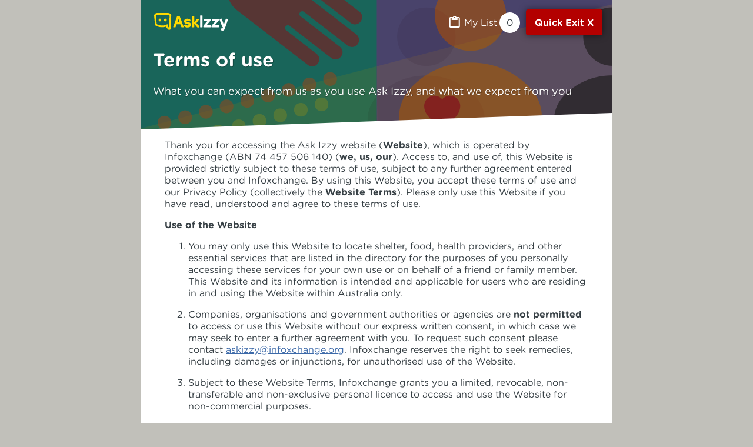

--- FILE ---
content_type: text/html; charset=utf-8
request_url: https://www.askizzy.org.au/terms
body_size: 11303
content:
<!DOCTYPE html><html><head><meta charSet="UTF-8"/><meta http-equiv="X-UA-Compatible" content="IE=edge"/><meta name="viewport" content="width=device-width, initial-scale=1.0"/><link rel="canonical" content="https://askizzy.org.au/terms"/><meta property="og:url" content="https://askizzy.org.au/terms"/><meta name="description" content="Ask Izzy is a mobile website that connects people who are in crisis with the services they need right now and nearby."/><meta property="og:type" content="website"/><meta property="og:site_name" content="Ask Izzy"/><meta property="og:title" content="Ask Izzy: Find the help you need, now and nearby"/><meta property="og:description" content="Ask Izzy is a mobile website that connects people in need with housing, a meal, money help, health and wellbeing services, family violence support, counselling and much more."/><meta property="og:image" content="https://askizzy.org.au/images/askizzy-metatag.jpg"/><link rel="apple-touch-icon" sizes="57x57" href="/favicons/apple-touch-icon-57x57.png"/><link rel="apple-touch-icon" sizes="60x60" href="/favicons/apple-touch-icon-60x60.png"/><link rel="apple-touch-icon" sizes="72x72" href="/favicons/apple-touch-icon-72x72.png"/><link rel="apple-touch-icon" sizes="76x76" href="/favicons/apple-touch-icon-76x76.png"/><link rel="apple-touch-icon" sizes="114x114" href="/favicons/apple-touch-icon-114x114.png"/><link rel="apple-touch-icon" sizes="120x120" href="/favicons/apple-touch-icon-120x120.png"/><link rel="apple-touch-icon" sizes="144x144" href="/favicons/apple-touch-icon-144x144.png"/><link rel="apple-touch-icon" sizes="152x152" href="/favicons/apple-touch-icon-152x152.png"/><link rel="apple-touch-icon" sizes="180x180" href="/favicons/apple-touch-icon-180x180.png"/><link rel="apple-touch-icon" sizes="114x114" href="/favicons/apple-touch-icon-114x114.png"/><link rel="apple-touch-icon" sizes="120x120" href="/favicons/apple-touch-icon-120x120.png"/><link rel="apple-touch-icon" sizes="144x144" href="/favicons/apple-touch-icon-144x144.png"/><link rel="apple-touch-icon" sizes="152x152" href="/favicons/apple-touch-icon-152x152.png"/><link rel="apple-touch-icon" sizes="180x180" href="/favicons/apple-touch-icon-180x180.png"/><link rel="icon" type="image/png" href="/favicons/favicon-32x32.png" sizes="32x32"/><link rel="icon" type="image/png" href="/favicons/favicon-96x96.png" sizes="96x96"/><link rel="icon" type="image/png" href="/favicons/favicon-16x16.png" sizes="16x16"/><link rel="icon" type="image/png" href="/favicons/android-chrome-192x192.png" sizes="192x192"/><link rel="icon" type="image/png" href="/favicons/android-chrome-192x192.png" sizes="192x192"/><link rel="manifest" href="/favicons/manifest.json"/><link rel="shortcut icon" href="/favicons/favicon.ico"/><meta name="apple-mobile-web-app-capable" content="yes"/><meta name="apple-mobile-web-app-title" content="Ask Izzy"/><meta name="application-name" content="Ask Izzy"/><meta name="msapplication-TileColor" content="#da532c"/><meta name="msapplication-config" content="/favicons/browserconfig.xml"/><meta name="theme-color" content="#ffffff"/><meta name="msapplication-TileImage" content="/favicons/mstile-144x144.png"/><link rel="preload" href="/fonts/hoc/GothamRnd-Light_Web.woff2" as="font" type="font/woff2" crossorigin="true"/><link rel="preload" href="/fonts/hoc/GothamRnd-Book_Web.woff2" as="font" type="font/woff2" crossorigin="true"/><link rel="preload" href="/fonts/hoc/GothamRnd-Medium_Web.woff2" as="font" type="font/woff2" crossorigin="true"/><link rel="preload" href="/fonts/hoc/GothamRnd-Bold_Web.woff2" as="font" type="font/woff2" crossorigin="true"/><title>Terms | Ask Izzy</title><meta name="next-head-count" content="44"/><link rel="preload" href="/_next/static/css/0eb661176c680f80.css" as="style"/><link rel="stylesheet" href="/_next/static/css/0eb661176c680f80.css" data-n-g=""/><noscript data-n-css=""></noscript><script defer="" nomodule="" src="/_next/static/chunks/polyfills-c67a75d1b6f99dc8.js"></script><script src="/_next/static/chunks/webpack-b381735dd8641c5f.js" defer=""></script><script src="/_next/static/chunks/framework-1f2116cc6e84ff0a.js" defer=""></script><script src="/_next/static/chunks/main-6d7c4e9035bb0940.js" defer=""></script><script src="/_next/static/chunks/pages/_app-6a785587dbb6be0e.js" defer=""></script><script src="/_next/static/chunks/9f96d65d-c7cb86bbcd48079d.js" defer=""></script><script src="/_next/static/chunks/314-28759b76cdc84314.js" defer=""></script><script src="/_next/static/chunks/604-e2230d298c5de1b8.js" defer=""></script><script src="/_next/static/chunks/44-2990575c7d423062.js" defer=""></script><script src="/_next/static/chunks/707-950d313c175a64de.js" defer=""></script><script src="/_next/static/chunks/471-14cd23303bd3c410.js" defer=""></script><script src="/_next/static/chunks/703-653cd989601d4816.js" defer=""></script><script src="/_next/static/chunks/118-3d49fe1e025492e2.js" defer=""></script><script src="/_next/static/chunks/612-216692025ae03b90.js" defer=""></script><script src="/_next/static/chunks/23-56e3e1142f1aa1aa.js" defer=""></script><script src="/_next/static/chunks/473-76dbf001c8aa01e4.js" defer=""></script><script src="/_next/static/chunks/128-7460c3b2b48721d0.js" defer=""></script><script src="/_next/static/chunks/pages/%5BcategoryOrContentPageSlug%5D-4a040676779332e6.js" defer=""></script><script src="/_next/static/60/_buildManifest.js" defer=""></script><script src="/_next/static/60/_ssgManifest.js" defer=""></script></head><body><div id="__next"><div class="BasePage"><div class="StaticPage "><div><div class="HeaderBar banner-hand-and-person-with-heart showTaper prominentHeading"><nav class="AppBarContainer" aria-label="Site"><div id="appBar" class="AppBar"><button aria-label="Link to home page" class="Button IconButton appBarLogo"><img src="/images/ask-izzy-logo-single-line-yellow.svg" alt="Ask Izzy home" aria-hidden="true"/></button><div class="widget-container"><a aria-label="MyList,  items saved" class="Link internal MyListButton" href="/my-list"><div class="list-button"><span class="icon">
        <svg width="25" height="24" viewBox="0 0 25 24" fill="none" xmlns="http://www.w3.org/2000/svg"><mask id="mask0_1908_790" style="mask-type:alpha" maskUnits="userSpaceOnUse" x="0" y="0" width="25" height="24"><rect x="0.8125" width="24" height="24" fill="#D9D9D9"/></mask><g mask="url(#mask0_1908_790)"><path d="M12.8125 5C13.0958 5 13.3335 4.904 13.5255 4.712C13.7168 4.52067 13.8125 4.28333 13.8125 4C13.8125 3.71667 13.7168 3.479 13.5255 3.287C13.3335 3.09567 13.0958 3 12.8125 3C12.5292 3 12.2918 3.09567 12.1005 3.287C11.9085 3.479 11.8125 3.71667 11.8125 4C11.8125 4.28333 11.9085 4.52067 12.1005 4.712C12.2918 4.904 12.5292 5 12.8125 5ZM5.8125 21C5.2625 21 4.7915 20.8043 4.3995 20.413C4.00817 20.021 3.8125 19.55 3.8125 19V5C3.8125 4.45 4.00817 3.979 4.3995 3.587C4.7915 3.19567 5.2625 3 5.8125 3H9.9875C10.1708 2.41667 10.5292 1.93733 11.0625 1.562C11.5958 1.18733 12.1792 1 12.8125 1C13.4792 1 14.0752 1.18733 14.6005 1.562C15.1252 1.93733 15.4792 2.41667 15.6625 3H19.8125C20.3625 3 20.8335 3.19567 21.2255 3.587C21.6168 3.979 21.8125 4.45 21.8125 5V19C21.8125 19.55 21.6168 20.021 21.2255 20.413C20.8335 20.8043 20.3625 21 19.8125 21H5.8125ZM5.8125 19H19.8125V5H17.8125V8H7.8125V5H5.8125V19Z" fill="#363F44"/></g></svg>
    </span></div><span class="title">My List</span><div class="my-list-count"></div></a><div class="QuickExit"><a href=" https://reg.bom.gov.au/ " rel="noopener noreferrer" class="Link external link" title="To leave this website quickly, click the &#x27;Quick Exit&#x27; button. If you are in immediate danger call 000 ( Australian emergency line), for advice about family violence  call 1800 Respect on 1800 737 732 (Helpline)." aria-label="Quick exit"><span>Quick Exit X</span></a></div></div></div></nav><header aria-label="Page header"><div class="primary"><h1 tabindex="-1">Terms of use</h1></div><div class="secondary"><h2>What you can expect from us as you use Ask Izzy, and what we expect from you</h2></div></header></div></div><main><div class="body"><div class="DynamicPage"><p class="Paragraph">Thank you for accessing the Ask Izzy website (<strong>Website</strong>), which is operated by Infoxchange (ABN 74 457 506 140) (<strong>we, us, our</strong>). Access to, and use of, this Website is provided strictly subject to these terms of use, subject to any further agreement entered between you and Infoxchange. By using this Website, you accept these terms of use and our Privacy Policy (collectively the <strong>Website Terms</strong>). Please only use this Website if you have read, understood and agree to these terms of use.</p><p class="Paragraph"><strong>Use of the Website</strong></p><ol><li><p class="Paragraph">You may only use this Website to locate shelter, food, health providers, and other essential services that are listed in the directory for the purposes of you personally accessing these services for your own use or on behalf of a friend or family member. This Website and its information is intended and applicable for users who are residing in and using the Website within Australia only.</p></li><li><p class="Paragraph">Companies, organisations and government authorities or agencies are <strong>not permitted</strong> to access or use this Website without our express written consent, in which case we may seek to enter a further agreement with you. To request such consent please contact <a href="mailto:askizzy@infoxchange.org" rel="noopener noreferrer" class="Link external">askizzy@infoxchange.org</a>. Infoxchange reserves the right to seek remedies, including damages or injunctions, for unauthorised use of the Website.</p></li><li><p class="Paragraph">Subject to these Website Terms, Infoxchange grants you a limited, revocable, non-transferable and non-exclusive personal licence to access and use the Website for non-commercial purposes.</p></li><li><p class="Paragraph">Except as set out in the limited licence above and except to the extent we cannot prevent you at law from doing. so:</p><ul><li><p class="Paragraph">(i) neither the Website Content (as defined below, under clause 23) nor any portion of the Website may be used, reproduced, duplicated, copied, sold, resold, distributed, published, accessed, modified, or otherwise exploited, in whole or in part or derivative works created, for any purpose without our express, prior written consent; and</p></li><li><p class="Paragraph">(ii) you must not reverse engineer, decompile, disassemble, or extract any element of or otherwise discover any source code, algorithms, methods or techniques embodied in the Website.</p></li></ul></li><li><p class="Paragraph">The source and object code of the Website must not be accessed, examined or shared except as permitted by law.</p></li><li><p class="Paragraph">Any unauthorised use by you of the Website or any or all of our content automatically terminates the limited licences in these Website Terms, without limiting any other remedy provided by applicable law or these Website Terms.</p></li></ol><p class="Paragraph"><strong>Scope of services</strong></p><ol start="7"><li><p class="Paragraph">This Website provides a directory of shelter, food, health providers, and other essential services in Australia. The Website should not be relied upon as a substitute for professional legal or medical advice, counselling or similar services.</p></li><li><p class="Paragraph">Search results in Ask Izzy are intended as a guide and are not an endorsement that the service provided is appropriate for your personal circumstances. Some services will require an assessment to ensure you are eligible to access them. You agree to make your own inquiries and assessment as to the quality and suitability of services. For more information on a service provider’s offerings and their appropriateness, you should contact the service provider directly using the contact details provided.</p></li></ol><p class="Paragraph"><strong>Limitation of Liability, no warranty and Disclaimers</strong></p><ol start="9"><li><p class="Paragraph">Except for liability in relation to breach of any implied condition, warranty or guarantee, including under the <em>Competition and Consumer Act 2010</em> (Cth), the exclusion of which would contravene any statute or cause any part of the Website Terms to be void (<strong>Non-excludable Condition</strong>), to the extent permitted by law, Infoxchange specifically disclaims all liability for any loss or damage (including actual, special, direct, indirect and consequential) arising out of or in any way connected with the Website.</p></li><li><p class="Paragraph">This Website is provided on an &quot;as is&quot; basis and “as available” basis, and without any warranty or condition, express or implied, subject to any Non-excludable Condition.</p></li><li><p class="Paragraph">While every effort is made to ensure that information is accurate and current, Infoxchange is not responsible for inaccuracies in the Ask Izzy database, search results or any other information contained on the Website. We reserve the right to correct or remove any information at any time without prior notice.</p></li><li><p class="Paragraph">Links may be included on the Website to third party websites or services which will allow you to connect with such sites or obtain services that are not under our control. Infoxchange provides these links only as a convenience. The appearance of a link does not imply Infoxchange’s endorsement, nor is Infoxchange responsible for the contents of any linked site or services. You access them at your own risk.</p></li><li><p class="Paragraph">To the extent that it is permitted by law to do so and subject to any Non-excludable Condition, Infoxchange makes no representations or warranties, express or implied whatsoever as to any matter. In particular, Infoxchange does not make any representations or warranties with respect to the accuracy, completeness or currency of the content of the Website or as to availability or, performance of the Website.</p></li><li><p class="Paragraph">The contents of this Website are for informational purposes only.</p></li><li><p class="Paragraph">The service providers listed in the directory do not under any circumstances provide services for or on behalf of Infoxchange.</p></li><li><p class="Paragraph">You agree that, to the fullest extent permitted by applicable law and subject to any Non-excludable Condition, Infoxchange will not be liable except to the extent due to Infoxchange’s negligence or breach of these terms for:</p><ul><li><p class="Paragraph">(i) any expenses, losses, damages, or costs suffered or incurred by you or any other person as a result of the provision or failure by the service providers to provide any services listed in the directory;</p></li><li><p class="Paragraph">(ii) access delays to, access interruptions to, suspension of or discontinuation of the Website;</p></li><li><p class="Paragraph">(iii) data non-delivery, mis delivery, corruption, destruction or other modification to the data in or through the use of the Website;</p></li><li><p class="Paragraph">(iv) viruses, system failures or malfunctions which may occur in connection with your use of the Website; and</p></li><li><p class="Paragraph">(v) any inaccuracies or omissions in content contained on the Website.</p></li></ul></li></ol><p class="Paragraph"><strong>Your obligations and access to the Website</strong></p><ol start="17"><li><p class="Paragraph">You agree and acknowledge that use of the Website and directory is at your sole risk.</p></li><li><p class="Paragraph">You agree that you will not:</p><ul><li><p class="Paragraph">(i) use the Website in any manner that could disable, overburden, damage, or impair the Website or interfere with any other party&#x27;s use of the Website;</p></li><li><p class="Paragraph">(ii) use the Website or Website Content for any purpose that is illegal, beyond the scope of their intended use, or otherwise prohibited in these Website Terms;</p></li><li><p class="Paragraph">(iii) use any robot, spider or other automatic device, process or means to access the Website for any purpose, including monitoring or copying any of the material on the Website;</p></li><li><p class="Paragraph">(iv) compromise the security of the Website;</p></li><li><p class="Paragraph">(v) upload or publish content that:</p><ul><li><p class="Paragraph">a. may infringe the intellectual property rights of any person;</p></li><li><p class="Paragraph">b. impersonates any person or entity or otherwise misrepresents your relationship with Infoxchange or any other person;</p></li><li><p class="Paragraph">c. is false, misleading, defamatory, slanderous, obscene, inappropriate, harassing or abusive of another person or is invasive of another persons’ privacy;</p></li><li><p class="Paragraph">d. contains or promotes sexual or pornographic material, violence, or discrimination based on race, sex, religion, nationality, disability, sexual orientation or age;</p></li><li><p class="Paragraph">e. promotes any illegal activity, or advocate, promote or assist any unlawful act;</p></li><li><p class="Paragraph">f. is otherwise contrary to law;</p></li><li><p class="Paragraph">g. has been solicited by an incentive or payment from another person; or</p></li><li><p class="Paragraph">h. contains viruses, malware or any other malicious software or data;</p></li></ul></li><li><p class="Paragraph">(vi) use the Website or Website Content in a manner that violates the publicity, privacy or data-protection rights of others or contains any material that could give rise to any civil or criminal liability under applicable laws or regulations or that otherwise may be in conflict with the Website Terms;</p></li><li><p class="Paragraph">(vii) use any manual process to monitor or copy any of the material on the Website or for any other unauthorised purpose without our prior written consent;</p></li><li><p class="Paragraph">(viii) use any device, software or routine that interferes with the proper working of the Website;</p></li><li><p class="Paragraph">(ix) introduce any viruses, trojan horses, worms, logic bombs or other material which is malicious or technologically harmful;</p></li><li><p class="Paragraph">(x) attempt to gain unauthorised access to, interfere with, damage or disrupt any parts of the Website, the server on which the Website is stored, or any server, computer or database connected to the Website;</p></li><li><p class="Paragraph">(xi) attack the Website via a denial-of-service attack or a distributed denial-of-service attack; or</p></li><li><p class="Paragraph">(xii) otherwise attempt to interfere with the proper working of the Website.</p></li></ul></li></ol><p class="Paragraph"><strong>Indemnification</strong></p><ol start="19"><li><p class="Paragraph">You agree to indemnify, defend, and hold harmless Infoxchange, its officers, directors, employees, agents, licensors and suppliers (collectively the <strong>Service Providers</strong>) from and against all losses, expenses, damages and costs, including reasonable legal costs, resulting from:</p><ul><li><p class="Paragraph">(i) your violation of these Website Terms;</p></li><li><p class="Paragraph">(ii) your violation of any law or rights of a third party;</p></li><li><p class="Paragraph">(iii) any activity related to your use of the Website (including negligent or wrongful conduct); and</p></li><li><p class="Paragraph">(iv) any legal proceedings or any claim made against the Service Providers by a third party, which arises directly or indirectly by you in breach of the Website Terms.</p></li></ul></li></ol><p class="Paragraph"><strong>Modification of Website and Website Terms</strong></p><ol start="20"><li><p class="Paragraph">Infoxchange reserves the right to add to, change or discontinue the services, programs and information contained in, or any other aspect of, this Website at any time and without liability.</p></li><li><p class="Paragraph">Please check these Website Terms regularly for changes proposed by Infoxchange to these Website Terms as your continued use of this Website will signify your acceptance of any proposed changed Website Terms. Please discontinue use of the Website if you do not agree to any changes to the Website Terms.</p></li></ol><p class="Paragraph"><strong>Other rights</strong></p><ol start="22"><li><p class="Paragraph">All information and content available on the Website and its “look and feel”, including but not limited to trademarks, logos, service marks, text, graphics, logos, button icons, images, audio clips, data compilations and software, and the compilation and organisation of them (collectively, the Website Content) is the property of Infoxchange, our affiliates, partners or licensors, and is protected by Australian and international laws, including laws governing copyrights and trademarks. All rights not expressly granted are reserved.</p></li><li><p class="Paragraph">Nothing in these terms assigns our rights in the Website Content to any other party.</p></li></ol><p class="Paragraph"><strong>Data and Privacy</strong></p><ol start="24"><li><p class="Paragraph">Our privacy policy available at <a href="https://www.infoxchange.org/au/privacy-policy" rel="noopener noreferrer" class="Link external">https://www.infoxchange.org/au/privacy-policy</a> applies to how we deal with your personal information (<strong>Privacy Policy</strong>). By accepting these Website Terms you agree to the collection, use and sharing of personal information in accordance with our Privacy Policy.</p></li><li><p class="Paragraph">You agree to comply with all applicable privacy and data protection laws in uploading any data to the Website (<strong>User Data</strong>) and you warrant that all relevant consents have been obtained from any identifiable individuals.</p></li><li><p class="Paragraph">You acknowledge and agree that it is your responsibility to ensure that:</p><ul><li><p class="Paragraph">(i) your User Data does not infringe any intellectual property rights, privacy rights or any other rights of any person; or</p></li><li><p class="Paragraph">(ii) your use of the Website services and supply of the User Data does not breach any obligations of confidentiality to any person.</p></li></ul></li></ol><p class="Paragraph"><strong>Dispute resolution</strong></p><ol start="27"><li>If you have a complaint about the Website, please contact us at <a href="mailto:askizzy@infoxchange.org" rel="noopener noreferrer" class="Link external">askizzy@infoxchange.org</a>, and we will endeavour to resolve it.</li></ol><p class="Paragraph"><strong>Governing law</strong></p><ol start="28"><li>These Website Terms shall be governed by the laws of Victoria, Australia and the parties submit to the non-exclusive jurisdiction of the courts of Victoria, Australia.</li></ol><p class="Paragraph"><strong>General</strong></p><ol start="29"><li><p class="Paragraph">If any of the Website Terms are held to be invalid, unenforceable or illegal for any reason, the remaining terms and conditions will nevertheless continue in full force.</p></li><li><p class="Paragraph">If we do not take steps in relation to a particular breach by you of these Website Terms, this will not be treated as a waiver by us of our right to act with respect to that breach, or in respect of any subsequent or similar breaches.</p></li></ol><p class="Paragraph">Last updated: August 2024</p><div class="Accordion"><ul class="AccordionList"></ul></div></div></div><br/></main><footer class="branding-footer-container" aria-label="Page footer"><div class="main-links" aria-label="Helpful information"><div role="region" aria-labelledby="addInfo" class="additional-information"><h1 id="addInfo">Additional information</h1><ul><li><a class="Link internal" href="/using-ask-izzy">Help using Ask Izzy</a></li><li><a class="Link internal" href="/food-info">Food Support</a></li><li><a class="Link internal" href="/data-privacy">Data Privacy</a></li><li><a class="Link internal" href="/online-safety">Online Safety</a></li><li><a class="Link internal" href="/covid-19-support">COVID-19</a></li></ul></div><div role="region" aria-labelledby="homelessnessServices" class="homelessness-services"><h1 id="homelessnessServices">Homelessness services</h1><ul><li><a class="Link internal" href="/homeless-shelters">Shelters</a></li><li><a class="Link internal" href="/homeless-legal-services">Legal Help</a></li><li><a class="Link internal" href="/homeless-financial-support">Financial Support</a></li><li><a class="Link internal" href="/homeless-health-care">Health Care</a></li></ul></div><div role="region" aria-labelledby="aboutLinks" class="about-links"><h1 id="aboutLinks">Ask Izzy</h1><ul><li><a href="https://about.askizzy.org.au/about/" rel="noopener noreferrer" class="Link external">About Ask Izzy</a></li><li><a class="Link internal" href="/what-is-new">What&#x27;s new</a></li><li><a href="https://infoxchange.giveeasy.org/ask-izzy" rel="noopener noreferrer" class="Link external">Donate to us</a></li><li><a href="mailto:database@infoxchange.org?subject=Your%20Ask%20Izzy%20feedback&amp;body=Service%20name%3A%0A%0AContact%20name%3A%0A%0AContact%20number%3A%0A%0AContact%20email%3A%0A%0ADetails%20of%20change%3A%0A%0A" rel="noopener noreferrer" class="Link external">Leave feedback</a></li><li><a class="Link internal" href="/terms">Terms of use</a></li></ul></div><div role="region" aria-labelledby="serviceProviders" class="service-providers"><h1 id="serviceProviders">For service providers</h1><ul><li><a class="Link internal" href="/add-service">Add a service</a></li><li><a href="mailto:database@infoxchange.org?subject=Update%20service%20details&amp;body=Service%20name%3A%0A%0AContact%20name%3A%0A%0AContact%20number%3A%0A%0AContact%20email%3A%0A%0ADetails%20of%20change%3A%0A%0A" rel="noopener noreferrer" class="Link external">Update service details</a></li><li><a href="https://about.askizzy.org.au/downloads/" rel="noopener noreferrer" class="Link external">Ask Izzy resources</a></li></ul></div><div role="region" aria-labelledby="supporterLinks" class="supporters"><h1 id="supporterLinks">Founding partners</h1><ul><li><a href="https://www.google.org" rel="noopener noreferrer" class="Link external">Google</a></li><li><a href="https://www.rea-group.com" rel="noopener noreferrer" class="Link external">REA Group</a></li><li><a href="https://www.newscorpaustralia.com" rel="noopener noreferrer" class="Link external">News Corp Australia</a></li></ul></div><div role="region" aria-labelledby="socialLinks" class="socials"><h1 id="socialLinks" style="display:None">Socials</h1><ul><li><a href="https://www.facebook.com/askizzyau" rel="noopener noreferrer" class="Link external icon-link"><span class="icon">
        <svg class='FacebookIcon disallow-override-color Icon SvgIcon inline-icon inline-block-icon' xmlns="http://www.w3.org/2000/svg" viewBox="0 0 167.657 167.657"><title>Facebook</title><path class="facebook-logo" d="M83.829.349C37.532.349 0 37.881 0 84.178c0 41.523 30.222 75.911 69.848 82.57v-65.081H49.626v-23.42h20.222V60.978c0-20.037 12.238-30.956 30.115-30.956 8.562 0 15.92.638 18.056.919v20.944l-12.399.006c-9.72 0-11.594 4.618-11.594 11.397v14.947h23.193l-3.025 23.42H94.026v65.653c41.476-5.048 73.631-40.312 73.631-83.154 0-46.273-37.532-83.805-83.828-83.805z" fill="#ffffff"></path></svg>
    </span></a></li><li><a href="https://www.instagram.com/askizzyau/" rel="noopener noreferrer" class="Link external icon-link"><span class="icon">
        <svg class='InstagramIcon disallow-override-color Icon SvgIcon inline-icon inline-block-icon' xmlns="http://www.w3.org/2000/svg" xmlns:xlink="http://www.w3.org/1999/xlink" x="0px" y="0px" viewBox="0 0 512 512" enable-background="new 0 0 512 512"  xml:space="preserve"  fill="#FFFFFF"><title>Instagram</title><g><path d="M305,256c0,27.1-21.9,49-49,49s-49-21.9-49-49s21.9-49,49-49S305,228.9,305,256z"></path><path class="st0" d="M370.6,169.3c-2.4-6.4-6.1-12.2-11-16.9c-4.7-4.9-10.5-8.6-16.9-11c-5.2-2-13-4.4-27.3-5.1 c-15.5-0.7-20.2-0.9-59.4-0.9c-39.3,0-43.9,0.1-59.4,0.9c-14.3,0.7-22.1,3.1-27.3,5.1c-6.4,2.4-12.2,6.1-16.9,11 c-4.9,4.7-8.6,10.5-11,16.9c-2,5.2-4.4,13-5.1,27.3c-0.7,15.5-0.9,20.1-0.9,59.4c0,39.3,0.2,43.9,0.9,59.4c0.7,14.3,3,22.1,5.1,27.3 c2.4,6.4,6.1,12.2,11,16.9c4.7,4.9,10.5,8.6,16.9,11c5.2,2,13,4.4,27.3,5.1c15.5,0.7,20.1,0.9,59.4,0.9c39.3,0,43.9-0.1,59.4-0.9 c14.3-0.7,22.1-3,27.3-5.1c12.8-4.9,23-15.1,27.9-27.9c2-5.2,4.4-13,5.1-27.3c0.7-15.5,0.9-20.2,0.9-59.4c0-39.3-0.1-43.9-0.9-59.4 C375,182.3,372.6,174.5,370.6,169.3z M256,331.5c-41.7,0-75.5-33.8-75.5-75.5s33.8-75.5,75.5-75.5c41.7,0,75.5,33.8,75.5,75.5 S297.7,331.5,256,331.5z M334.5,195.2c-9.7,0-17.6-7.9-17.6-17.6s7.9-17.6,17.6-17.6s17.6,7.9,17.6,17.6 C352.1,187.3,344.2,195.2,334.5,195.2z"></path><path class="st0" d="M256,0C114.6,0,0,114.6,0,256s114.6,256,256,256s256-114.6,256-256S397.4,0,256,0z M402.1,316.6 c-0.7,15.6-3.2,26.3-6.8,35.7c-7.6,19.7-23.2,35.4-43,43c-9.3,3.6-20,6.1-35.7,6.8c-15.7,0.7-20.7,0.9-60.6,0.9 c-39.9,0-44.9-0.2-60.6-0.9c-15.6-0.7-26.3-3.2-35.7-6.8c-9.8-3.7-18.7-9.5-26-17c-7.5-7.3-13.3-16.2-17-26 c-3.6-9.3-6.1-20-6.8-35.7c-0.7-15.7-0.9-20.7-0.9-60.6s0.2-44.9,0.9-60.6c0.7-15.6,3.2-26.3,6.8-35.7c3.7-9.8,9.5-18.7,17-26 c7.3-7.5,16.2-13.3,26-17c9.4-3.6,20-6.1,35.7-6.8c15.7-0.7,20.7-0.9,60.6-0.9s44.9,0.2,60.6,0.9c15.6,0.7,26.3,3.2,35.7,6.8 c9.8,3.7,18.7,9.5,26,17c7.5,7.3,13.3,16.2,17,26c3.6,9.4,6.1,20,6.8,35.7c0.7,15.7,0.9,20.7,0.9,60.6S402.8,300.9,402.1,316.6z"></path></g></svg>
    </span></a></li></ul></div></div><div class="other-content"><div class="about"><img src="/images/ask-izzy-logo-single-line-yellow.svg" class="other-content-icon" aria-hidden="true"/><p>Ask Izzy is powered by<!-- --> <a href="https://www.infoxchange.org/au" rel="noopener noreferrer" class="Link external">Infoxchange</a>, a not-for-profit social enterprise that has been delivering technology for social justice for over 30 years.</p></div><div role="contentinfo" aria-label="Acknowledgements" class="acknowledgements"><span alt="Australian Aboriginal flag" class="icon">
        <svg class='AboriginalFlagIcon disallow-override-color Icon SvgIcon other-content-icon' xmlns="http://www.w3.org/2000/svg" version="1.1" viewBox="0 0 10 6"><path d="M0,0h10v6H0z"></path><path d="M0,3h10v3H0z" fill="#c00"></path><circle cx="5" cy="3" r="1.5" fill="#ff0"></circle></svg>
    </span><span alt="Torres Strait Islander flag" class="icon">
        <svg class='TorresStraitIslandersFlagIcon disallow-override-color Icon SvgIcon other-content-icon' xmlns:dc="http://purl.org/dc/elements/1.1/" xmlns:cc="http://creativecommons.org/ns#" xmlns:rdf="http://www.w3.org/1999/02/22-rdf-syntax-ns#" xmlns:svg="http://www.w3.org/2000/svg" xmlns="http://www.w3.org/2000/svg" viewBox="0 0 102.47269 68.315125"><g transform="translate(-54.596989,-114.0091)"><rect width="102.47269" height="11.955147" x="54.596989" y="170.36908" opacity="1" fill="#009966" fill-opacity="1" stroke="none" stroke-width="0.170788" id="rect2160"></rect><rect width="102.47269" height="11.955147" x="54.596989" y="114.0091" opacity="1" fill="#009966" fill-opacity="1" stroke="none" stroke-width="0.170788" id="rect3198"></rect><rect width="102.47269" height="3.4157562" x="54.596989" y="125.96425" opacity="1" fill="#000000" fill-opacity="1" stroke="none" stroke-width="0.170788" id="rect3200"></rect><rect width="102.47269" height="3.4157562" x="54.596989" y="166.95332" opacity="1" fill="#000000" fill-opacity="1" stroke="none" stroke-width="0.170788" id="rect4171"></rect><rect width="102.47269" height="37.573315" x="54.596989" y="129.38" opacity="1" fill="#000099" fill-opacity="1" stroke="none" stroke-width="0.170788" id="rect4173"></rect><path d="m 104.12545,130.23395 c -17.078777,5.12363 -16.224837,17.93271 -10.759628,29.71707 l -6.489938,6.14836 11.784359,-4.26969 v -15.71248 c 3.757327,-5.636 10.588847,-5.636 14.346177,0 v 15.71248 l 11.78436,4.26969 -6.48994,-6.14836 c 5.46521,-11.78436 6.31915,-24.59344 -10.75963,-29.71707 l -1.70788,7.34387 z" opacity="1" fill="#ffffff" fill-opacity="1" stroke="none" stroke-width="0.170788" id="path5162"></path><path d="m 112.32327,147.66296 -3.98593,3.0684 1.51222,4.94997 -4.01298,-3.04088 -4.00902,3.03499 1.50577,-4.94776 -3.989935,-3.07424 4.943605,-0.017 1.5431,-4.93499 1.54954,4.93726 z" opacity="1" fill="#ffffff" fill-opacity="1" stroke="none" stroke-width="0.638982" stroke-opacity="1" id="path6829"></path></g></svg>
    </span><p>Infoxchange acknowledges the traditional custodians of the land and pays respect to Elders both past and present.</p></div><div class="other-acknowledgements">Ask Izzy is owned and operated by Infoxchange. © <!-- -->2026<!-- --> Infoxchange</div></div></footer></div></div><div class="ToastMessage"></div></div><script id="__NEXT_DATA__" type="application/json">{"props":{"pageProps":{"contentPage":{"Body":"Thank you for accessing the Ask Izzy website (**Website**), which is operated by Infoxchange (ABN 74 457 506 140) (**we, us, our**). Access to, and use of, this Website is provided strictly subject to these terms of use, subject to any further agreement entered between you and Infoxchange. By using this Website, you accept these terms of use and our Privacy Policy (collectively the **Website Terms**). Please only use this Website if you have read, understood and agree to these terms of use.\n\n**Use of the Website**\n\n1. You may only use this Website to locate shelter, food, health providers, and other essential services that are listed in the directory for the purposes of you personally accessing these services for your own use or on behalf of a friend or family member. This Website and its information is intended and applicable for users who are residing in and using the Website within Australia only.\n\n2. Companies, organisations and government authorities or agencies are **not permitted** to access or use this Website without our express written consent, in which case we may seek to enter a further agreement with you. To request such consent please contact askizzy@infoxchange.org. Infoxchange reserves the right to seek remedies, including damages or injunctions, for unauthorised use of the Website.\n\n3. Subject to these Website Terms, Infoxchange grants you a limited, revocable, non-transferable and non-exclusive personal licence to access and use the Website for non-commercial purposes. \n\n4. Except as set out in the limited licence above and except to the extent we cannot prevent you at law from doing. so:\n\n      - (i) neither the Website Content (as defined below, under clause 23) nor any portion of the Website may be used, reproduced, duplicated, copied, sold, resold, distributed, published, accessed, modified, or otherwise exploited, in whole or in part or derivative works created, for any purpose without our express, prior written consent; and\n\n     - (ii) you must not reverse engineer, decompile, disassemble, or extract any element of or otherwise discover any source code, algorithms, methods or techniques embodied in the Website.  \n\n5. The source and object code of the Website must not be accessed, examined or shared except as permitted by law.\n\n6. Any unauthorised use by you of the Website or any or all of our content automatically terminates the limited licences in these Website Terms, without limiting any other remedy provided by applicable law or these Website Terms.\n\n**Scope of services**\n\n7.\tThis Website provides a directory of shelter, food, health providers, and other essential services in Australia. The Website should not be relied upon as a substitute for professional legal or medical advice, counselling or similar services.\n\n8.\tSearch results in Ask Izzy are intended as a guide and are not an endorsement that the service provided is appropriate for your personal circumstances. Some services will require an assessment to ensure you are eligible to access them. You agree to make your own inquiries and assessment as to the quality and suitability of services. For more information on a service provider’s offerings and their appropriateness, you should contact the service provider directly using the contact details provided.\n\n**Limitation of Liability, no warranty and Disclaimers**\n\n9.\tExcept for liability in relation to breach of any implied condition, warranty or guarantee, including under the *Competition and Consumer Act 2010* (Cth), the exclusion of which would contravene any statute or cause any part of the Website Terms to be void (**Non-excludable Condition**), to the extent permitted by law, Infoxchange specifically disclaims all liability for any loss or damage (including actual, special, direct, indirect and consequential) arising out of or in any way connected with the Website.\n\n10.\tThis Website is provided on an \"as is\" basis and “as available” basis, and without any warranty or condition, express or implied, subject to any Non-excludable Condition. \n\n11.\tWhile every effort is made to ensure that information is accurate and current, Infoxchange is not responsible for inaccuracies in the Ask Izzy database, search results or any other information contained on the Website. We reserve the right to correct or remove any information at any time without prior notice.\n\n12.\tLinks may be included on the Website to third party websites or services which will allow you to connect with such sites or obtain services that are not under our control. Infoxchange provides these links only as a convenience. The appearance of a link does not imply Infoxchange’s endorsement, nor is Infoxchange responsible for the contents of any linked site or services. You access them at your own risk.\n\n13.\tTo the extent that it is permitted by law to do so and subject to any Non-excludable Condition, Infoxchange makes no representations or warranties, express or implied whatsoever as to any matter. In particular, Infoxchange does not make any representations or warranties with respect to the accuracy, completeness or currency of the content of the Website or as to availability or, performance of the Website.\n\n14.\tThe contents of this Website are for informational purposes only.\n\n15.\tThe service providers listed in the directory do not under any circumstances provide services for or on behalf of Infoxchange.\n\n16.\tYou agree that, to the fullest extent permitted by applicable law and subject to any Non-excludable Condition, Infoxchange will not be liable except to the extent due to Infoxchange’s negligence or breach of these terms for: \n\n    - (i) any expenses, losses, damages, or costs suffered or incurred by you or any other person as a result of the provision or failure by the service providers to provide any services listed in the directory; \n\n    - (ii) access delays to, access interruptions to, suspension of or discontinuation of the Website; \n\n    - (iii) data non-delivery, mis delivery, corruption, destruction or other modification to the data in or through the use of the Website; \n\n    - (iv) viruses, system failures or malfunctions which may occur in connection with your use of the Website; and \n\n    - (v) any inaccuracies or omissions in content contained on the Website.\n\n**Your obligations and access to the Website**\n\n17.\tYou agree and acknowledge that use of the Website and directory is at your sole risk.\n\n18.\tYou agree that you will not:\n \n    - (i) use the Website in any manner that could disable, overburden, damage, or impair the Website or interfere with any other party's use of the Website;\n\n    - (ii) use the Website or Website Content for any purpose that is illegal, beyond the scope of their intended use, or otherwise prohibited in these Website Terms; \n\n    - (iii) use any robot, spider or other automatic device, process or means to access the Website for any purpose, including monitoring or copying any of the material on the Website;\n\n    - (iv) compromise the security of the Website;\n\n    - (v) upload or publish content that:\n\n      - a. may infringe the intellectual property rights of any person;\n\n      - b. impersonates any person or entity or otherwise misrepresents your relationship with Infoxchange or any other person;\n\n      - c. is false, misleading, defamatory, slanderous, obscene, inappropriate, harassing or abusive of another person or is invasive of another persons’ privacy;\n\n      - d. contains or promotes sexual or pornographic material, violence, or discrimination based on race, sex, religion, nationality, disability, sexual orientation or age;\n\n      - e. promotes any illegal activity, or advocate, promote or assist any unlawful act;\n\n      - f. is otherwise contrary to law;\n\n      - g. has been solicited by an incentive or payment from another person; or\n\n      - h. contains viruses, malware or any other malicious software or data;\n\n    - (vi) use the Website or Website Content in a manner that violates the publicity, privacy or data-protection rights of others or contains any material that could give rise to any civil or criminal liability under applicable laws or regulations or that otherwise may be in conflict with the Website Terms;\n\n    - (vii) use any manual process to monitor or copy any of the material on the Website or for any other unauthorised purpose without our prior written consent;\n\n    - (viii) use any device, software or routine that interferes with the proper working of the Website;\n\n    - (ix) introduce any viruses, trojan horses, worms, logic bombs or other material which is malicious or technologically harmful;\n\n    - (x) attempt to gain unauthorised access to, interfere with, damage or disrupt any parts of the Website, the server on which the Website is stored, or any server, computer or database connected to the Website;\n\n    - (xi) attack the Website via a denial-of-service attack or a distributed denial-of-service attack; or\n\n    - (xii) otherwise attempt to interfere with the proper working of the Website. \n\n**Indemnification**\n\n19. You agree to indemnify, defend, and hold harmless Infoxchange, its officers, directors, employees, agents, licensors and suppliers (collectively the **Service Providers**) from and against all losses, expenses, damages and costs, including reasonable legal costs, resulting from:\n \n    - (i) your violation of these Website Terms;\n\n    - (ii) your violation of any law or rights of a third party;\n\n    - (iii) any activity related to your use of the Website (including negligent or wrongful conduct); and\n\n    - (iv) any legal proceedings or any claim made against the Service Providers by a third party, which arises directly or indirectly by you in breach of the Website Terms.\n\n**Modification of Website and Website Terms**\n\n20. Infoxchange reserves the right to add to, change or discontinue the services, programs and information contained in, or any other aspect of, this Website at any time and without liability. \n\n21. Please check these Website Terms regularly for changes proposed by Infoxchange to these Website Terms as your continued use of this Website will signify your acceptance of any proposed changed Website Terms. Please discontinue use of the Website if you do not agree to any changes to the Website Terms.\n \n**Other rights**\n\n22. All information and content available on the Website and its “look and feel”, including but not limited to trademarks, logos, service marks, text, graphics, logos, button icons, images, audio clips, data compilations and software, and the compilation and organisation of them (collectively, the Website Content) is the property of Infoxchange, our affiliates, partners or licensors, and is protected by Australian and international laws, including laws governing copyrights and trademarks. All rights not expressly granted are reserved.\n\n23.\tNothing in these terms assigns our rights in the Website Content to any other party.\n \n**Data and Privacy**\n\n24. Our privacy policy available at https://www.infoxchange.org/au/privacy-policy applies to how we deal with your personal information (**Privacy Policy**). By accepting these Website Terms you agree to the collection, use and sharing of personal information in accordance with our Privacy Policy.\n\n25. You agree to comply with all applicable privacy and data protection laws in uploading any data to the Website (**User Data**) and you warrant that all relevant consents have been obtained from any identifiable individuals.\n\n26. You acknowledge and agree that it is your responsibility to ensure that:\n \n    - (i) your User Data does not infringe any intellectual property rights, privacy rights or any other rights of any person; or\n\n    - (ii) your use of the Website services and supply of the User Data does not breach any obligations of confidentiality to any person.\n\n**Dispute resolution**\n\n27.\tIf you have a complaint about the Website, please contact us at askizzy@infoxchange.org, and we will endeavour to resolve it.\n\n**Governing law**\n\n28.\tThese Website Terms shall be governed by the laws of Victoria, Australia and the parties submit to the non-exclusive jurisdiction of the courts of Victoria, Australia.\n\n**General**\n\n29.\tIf any of the Website Terms are held to be invalid, unenforceable or illegal for any reason, the remaining terms and conditions will nevertheless continue in full force.\n\n30.\tIf we do not take steps in relation to a particular breach by you of these Website Terms, this will not be treated as a waiver by us of our right to act with respect to that breach, or in respect of any subsequent or similar breaches. \n\n\nLast updated: August 2024","Path":"/terms","Title":"Terms","Banner":{"Key":"hand-and-person-with-heart","__typename":"Banner"},"BannerTextPrimary":"Terms of use","BannerTextSecondary":"What you can expect from us as you use Ask Izzy, and what we expect from you","AccordionTitle":null,"Accordion":[],"CalloutBoxes":[],"__typename":"Page"},"embeddedCallouts":[],"pageTitle":"Terms","pageType":["Static Page","Terms"]},"__N_SSG":true},"page":"/[categoryOrContentPageSlug]","query":{"categoryOrContentPageSlug":"terms"},"buildId":"60","isFallback":false,"gsp":true,"scriptLoader":[]}</script></body></html>

--- FILE ---
content_type: application/javascript; charset=UTF-8
request_url: https://www.askizzy.org.au/_next/static/chunks/475-06a9b4870351c09f.js
body_size: 5217
content:
"use strict";(self.webpackChunk_N_E=self.webpackChunk_N_E||[]).push([[475],{74790:function(e,t,n){n(41539),n(81299),n(12419);var c=n(92777),r=n(82262),l=n(81531),a=n(63553),i=n(37247),s=n(59499),o=n(67294),u=n(94184),d=n.n(u),f=n(93933);n(77978);var m=n(4074),p=n(25714),v=n(43126),h=function(e){(0,l.default)(s,e);var t,n=(t=function(){if("undefined"==typeof Reflect||!Reflect.construct||Reflect.construct.sham)return!1;if("function"==typeof Proxy)return!0;try{return Boolean.prototype.valueOf.call(Reflect.construct(Boolean,[],function(){})),!0}catch(e){return!1}}(),function(){var e,n=(0,i.default)(s);if(t){var c=(0,i.default)(this).constructor;e=Reflect.construct(n,arguments,c)}else e=n.apply(this,arguments);return(0,a.default)(this,e)});function s(){return(0,c.default)(this,s),n.apply(this,arguments)}return(0,r.default)(s,[{key:"renderSingleLineAddress",value:function(e){return o.createElement(o.Fragment,null,o.createElement("span",{className:"street"},e.streetAddressLine1()),", ",o.createElement("span",{className:"suburb"},e.streetAddressLine2()))}},{key:"renderMultiLineAddress",value:function(e){return o.createElement(o.Fragment,null,o.createElement("div",{className:"street"},e.streetAddressLine1())," ",o.createElement("div",{className:"suburb"},e.streetAddressLine2()))}},{key:"render",value:function(){var e=this.props.location;return o.createElement(o.Fragment,null,this.props.withSpacer&&o.createElement(m.Z,null),o.createElement("div",{className:"Address"},o.createElement(p.Z,null),o.createElement(f.Z,null,"Address of the service is"),o.createElement("div",{className:d()("Address-wrapper",{"single-line":this.props.singleLineAddress})}," ",this.props.singleLineAddress?this.renderSingleLineAddress(e):this.renderMultiLineAddress(e)," ",e.details&&!this.props.singleLineAddress&&o.createElement("div",{className:"details"},o.createElement(v.Z,null,e.details)))))}}]),s}(o.Component);(0,s.Z)(h,"defaultProps",{withSpacer:!1,singleLineAddress:!1,hasSolidIcon:!1}),t.Z=h},7237:function(e,t,n){n(41539),n(73210),n(69600),n(92222);var c=n(67294),r=n(4635);n(77978);var l=n(94184),a=n.n(l),i=n(4074);t.Z=function(e){var t,n,l,s=e.to,o=e.travelTimes,u=void 0===o?[]:o,d=e.children,f=e.className,m=e.onClick,p=e.hideSpacer,v=e.hideConfidential;return s.isConfidential()?void 0!==v&&v?c.createElement(c.Fragment,null):c.createElement("span",{className:a()("GoogleMapsLink",f)},c.createElement(i.Z,null),d):c.createElement(r.Z,{className:a()("GoogleMapsLink",f),target:"_blank",onClick:m,"aria-label":"Open Google Maps in a new tab",to:(t=null!=u&&u.some(function(e){return"TRANSIT"===e.mode})?"r":"w",n=[s.flat_unit,s.street_number,s.street_name,s.street_type,s.street_suffix,s.suburb,s.state,s.postcode],s.isSuburbOnly()&&(n=[s.suburb,s.state,s.postcode]),l=encodeURIComponent(n.join(" ").trim()),"https://maps.google.com/?dirflg=".concat(t,"&daddr=").concat(l)),analyticsEvent:{event:"Link Followed - Google Maps",eventAction:"Google maps",eventLabel:null}},!(void 0!==p&&p)&&c.createElement(i.Z,null),d)}},92247:function(e,t,n){n(47941),n(82526),n(57327),n(41539),n(38880),n(54747),n(49337),n(33321),n(69070);var c=n(59499),r=n(4730),l=n(67294),a=n(94184),i=n.n(a),s=["rootElement","className","children","leftIcon","rightIcon","primaryText","secondaryText"];function o(e,t){var n=Object.keys(e);if(Object.getOwnPropertySymbols){var c=Object.getOwnPropertySymbols(e);t&&(c=c.filter(function(t){return Object.getOwnPropertyDescriptor(e,t).enumerable})),n.push.apply(n,c)}return n}t.Z=function(e){var t=e.rootElement,n=e.className,a=e.children,u=e.leftIcon,d=e.rightIcon,f=e.primaryText,m=e.secondaryText,p=(0,r.Z)(e,s);return t||(t="div"),l.createElement(t,function(e){for(var t=1;t<arguments.length;t++){var n=null!=arguments[t]?arguments[t]:{};t%2?o(Object(n),!0).forEach(function(t){(0,c.Z)(e,t,n[t])}):Object.getOwnPropertyDescriptors?Object.defineProperties(e,Object.getOwnPropertyDescriptors(n)):o(Object(n)).forEach(function(t){Object.defineProperty(e,t,Object.getOwnPropertyDescriptor(n,t))})}return e}({className:i()("ListItem",n,{"has-left-icon":u,"has-right-icon":d})},p),l.createElement("div",null,u&&l.createElement("div",{className:"leftIcon"},u),l.createElement("div",{className:"label"},!a&&l.createElement(l.Fragment,null,f&&l.createElement("div",{className:"primaryText"},f),f&&m&&" ",m&&l.createElement("div",{className:"secondaryText"},m)),a),d&&l.createElement("div",{className:"rightIcon"},d)))}},54619:function(e,t,n){var c=n(67294),r=n(47116),l=n(50933),a=n(1344);t.Z=function(e){var t=e.ComponentToPrint,n=void 0===t?c.createElement(c.Fragment,null):t,i=e.hasTextDescription,s=e.type,o=e.isInServicePane,u=c.useRef(),d=c.forwardRef(function(e,t){return c.createElement("div",{className:"printable-area",ref:t,"aria-hidden":"true"},n)}),f=(0,r.useReactToPrint)({content:function(){return u.current}});return c.createElement("div",{className:"PrintButton"},c.createElement(l.Z,{className:"print-component-button",onClick:f,type:void 0===s?"secondary":s,analyticsEvent:{event:"Action Triggered - Page Printed",eventAction:"Page printed",eventLabel:null}},c.createElement("div",{className:"main-container"},c.createElement(a.Z,null),void 0!==o&&o?"Print":(void 0===i||i)&&c.createElement("span",null,"Print Friendly"))),c.createElement(d,{ref:u}))}},93933:function(e,t,n){var c=n(67294);t.Z=function(e){var t=e.children,n=e.ariaLabel;return c.createElement("div",{"aria-label":n,className:"ScreenReader"},t)}},64295:function(e,t,n){var c=n(36864),r=n(4730);n(21703),n(38880);var l=n(67294),a=n(94184),i=n.n(a),s=n(25268),o=["className","value","icon","iconPosition","showClearButton","initialSuggestions","onInitialSuggestionsSelected","initialSuggestionsA11yStatusMessage","autocompleteValues","customInputElement","containerProps","extraContainerChildren"];t.Z=l.forwardRef(function(e,t){var n=e.className,a=e.value,u=e.icon,d=e.iconPosition,f=void 0===d?"left":d,m=e.showClearButton,p=void 0!==m&&m,v=(e.initialSuggestions,e.onInitialSuggestionsSelected,e.initialSuggestionsA11yStatusMessage,e.autocompleteValues,e.customInputElement),h=e.containerProps,g=e.extraContainerChildren,E=(0,r.Z)(e,o);if(v&&!t)throw Error("If the customInputElement prop is used a ref should also be given.");var y=t&&"function"!=typeof t?t:(0,l.useRef)(),b=i()({"includes-icon":u,"includes-clear":p,iconLeft:"left"===f&&u,iconRight:"right"===f&&u}),L={className:b,onChange:E.onChange,value:a};return l.createElement("div",(0,c.Z)({className:i()("Input",n)},h),u&&l.createElement("div",{className:i()("icon",{iconLeft:"left"===f,iconRight:"right"===f})},u),v?v(L):l.createElement("input",(0,c.Z)({},E,{ref:function(e){y.current=e,"function"==typeof t?t(e):t&&(t.current=e)},className:b})),null!=g?g:null,function(){if(p&&a)return l.createElement(s.Z,{className:i()("clear-text",{iconLeft:"left"===f&&u,iconRight:"right"===f&&u}),"aria-label":"Clear entered search text",onClick:function(){if(console.log("inputRef.current",y.current),y.current){y.current.focus();var e,t,n=null===(e=Object.getOwnPropertyDescriptor(window.HTMLInputElement.prototype,"value"))||void 0===e?void 0:e.set;null==n||n.call(y.current,"");var c=new Event("input",{bubbles:!0});null===(t=y.current)||void 0===t||t.dispatchEvent(c)}}},l.createElement("span",{className:"text"},"Clear "),"\xd7")}())})},40378:function(e,t,n){n.d(t,{z:function(){return r}});var c=n(67294);function r(e){var t=(0,c.useState)(0),n=t[0],r=t[1];return(0,c.useEffect)(function(){function e(){r(window.innerWidth||200)}return window.addEventListener("resize",e),e(),function(){return window.removeEventListener("resize",e)}},[]),n<=(e||768)}},3190:function(e,t,n){n.d(t,{Z:function(){return u}}),n(41539),n(81299),n(12419);var c=n(82262),r=n(92777),l=n(10748),a=n(81531),i=n(63553),s=n(37247),o=n(59499);n(92222);var u=function(e){(0,a.default)(u,e);var t,n=(t=function(){if("undefined"==typeof Reflect||!Reflect.construct||Reflect.construct.sham)return!1;if("function"==typeof Proxy)return!0;try{return Boolean.prototype.valueOf.call(Reflect.construct(Boolean,[],function(){})),!0}catch(e){return!1}}(),function(){var e,n=(0,s.default)(u);if(t){var c=(0,s.default)(this).constructor;e=Reflect.construct(n,arguments,c)}else e=n.apply(this,arguments);return(0,i.default)(this,e)});function u(){var e;(0,r.default)(this,u);for(var t=arguments.length,c=Array(t),a=0;a<t;a++)c[a]=arguments[a];return e=n.call.apply(n,[this].concat(c)),(0,o.Z)((0,l.default)(e),"svgContent","\n        <svg class='".concat(e.classNames,'\' version="1.1" id="Layer_1" xmlns="http://www.w3.org/2000/svg" xmlns:xlink="http://www.w3.org/1999/xlink" x="0px" y="0px"\n            viewBox="0 0 754.7 179.3" style="enable-background:new 0 0 754.7 179.3;" xml:space="preserve">\n        <style type="text/css">\n            .st0{fill:#767676;}\n            .st1{fill:#3D3D3D;}\n        </style>\n        <path class="st0" d="M65.8,59.7c-12.3-6-24.4,6.3-18.4,18.8c1.1,2.4,3,4.3,5.4,5.5c12.3,6,24.4-6.3,18.4-18.8\n            C70,62.7,68.1,60.8,65.8,59.7z M120.9,59.3c-12-5.1-23.4,7-17.6,19.2c1.1,2.4,3,4.3,5.4,5.5c12,5.9,23.8-5.7,18.8-17.9\n            C126.2,63,123.8,60.5,120.9,59.3L120.9,59.3z M146.3,0.6c-0.1,0-0.2,0-0.3,0L29.7,0c-0.1,0-0.3,0-0.4,0C16.1,0,4.6,9.1,1.1,21.7\n            C0.2,24-0.2,26.5,0,29.1c0,2.1,0.2,4.2,0.6,6.2l8.7,80.9c0.6,5.8,4,11,9,13.8c1.1,0.6,28.1,15.6,63.4,15.6c9.9,0,19.6-1.2,28.9-3.5\n            c0.7-0.1,1.4-0.2,2.1-0.4l1.3-0.5c1.8-0.5,3.5-1,5.3-1.6l20.4,24.9c3.4,4.9,8.8,7.6,14.4,7.6c1.6,0,3.3-0.2,4.9-0.7\n            c7.2-2.1,12.3-8.8,12.7-16.4l3.2-126c0.1-2.8-0.4-5.6-1.5-8.1C169.6,9.1,158.8,0.8,146.3,0.6L146.3,0.6z M154.2,154.1l-16.7-21.4\n            c4.3-1.8,6.6-6.8,5-11.3c-1.6-4.7-6.7-7.1-11.2-5.5l-5.3,1.9l-0.2-0.2c-1.2,0.6-2.3,1-3.4,1.6l-13.6,4.9c-9.3,2.6-18.4,3.6-26.9,3.6\n            c-22.4,0-41-6.9-49.7-10.8c-4-2.3-5.4-6.1-5.9-8.5l-8.2-76c-0.2-1-0.4-2-0.4-3c0-0.2,0-0.4,0-0.6L17.6,28h0.2\n            c0.8-5.6,5.7-10,11.5-10c0.1,0,0.2,0,0.2,0L146,18.6c5.6,0.1,10.3,4.2,11.2,9.6h0.2L154.2,154.1L154.2,154.1z M260.8,32.4\n            c-0.5-1.2-1.6-2-2.9-2h-20.5c-1.3,0-2.4,0.8-2.9,2.1l-39.3,109.7c-0.4,1-0.2,2.1,0.4,2.9c0.6,0.9,1.5,1.4,2.5,1.4h18.1\n            c1.3,0,2.4-0.8,2.9-2.1l10.3-29.2h38.3l10.9,29.2c0.5,1.2,1.6,2,2.9,2h17.8c1.7,0,3.1-1.4,3.1-3.2c0-0.6-0.1-1.1-0.4-1.6L260.8,32.4\n            L260.8,32.4z M236.8,93.3l11.1-31.2l11.7,31.2H236.8L236.8,93.3z M372.1,105c-1.5-1.8-3.2-3.4-5-4.8c-1.9-1.4-3.9-2.6-6-3.5\n            c-3.9-1.8-7.9-3.2-12-4.1c-3.9-0.9-7.8-2-11.7-3.2c-1.2-0.3-2.4-0.6-3.6-1c-1-0.3-1.9-0.8-2.7-1.2c-0.7-0.4-1.2-0.9-1.6-1.5\n            c-0.2-0.2-0.4-0.7-0.4-1.4c0-0.6,0-1.6,2.3-2.5c2.5-1,5.8-1.4,9.9-1.4c3.5,0,6.3,0.5,8.3,1.5c2.1,1,4.1,2.5,5.8,4.3\n            c0.6,0.6,1.4,1,2.3,1c0.9,0,1.7-0.3,2.3-0.9l10.8-10.6c1.2-1.2,1.3-3.2,0.1-4.4c-3.7-4-8-7.1-13-9.3c-5-2.2-10.4-3.3-16.2-3.3\n            c-5.1,0-9.8,0.5-14,1.5c-4.3,1-8.1,2.6-11.3,4.6c-3.3,2.1-5.9,4.8-7.7,7.9c-1.9,3.2-2.8,6.9-2.8,11.1c0,5.7,1.3,10.5,3.9,14.3\n            c2.5,3.8,6.1,6.8,10.8,9.1c3.9,1.9,8.2,3.3,12.8,4.3c4.3,0.9,8.3,2,12,3.1c2.5,0.8,4.8,1.7,6.6,2.9c1.2,0.8,1.7,1.7,1.7,3.2\n            s0,6-12.3,6c-5,0-8.8-0.6-11.3-1.9c-2.5-1.2-4.9-3.3-7-6.2c-1-1.4-2.9-1.7-4.3-0.8l-12.8,8.1c-1.4,0.9-1.9,2.8-1.1,4.3\n            c3.9,7,9.1,11.9,15.4,14.6c6,2.5,12.9,3.8,20.3,3.8c4.5,0,9-0.5,13.3-1.5c4.4-1,8.4-2.7,11.8-5c3.5-2.4,6.4-5.5,8.5-9.3\n            c2.1-3.8,3.2-8.5,3.2-13.8c0-2.7-0.5-5.3-1.4-7.5C374.9,108.9,373.6,106.8,372.1,105L372.1,105z M457.9,127.1\n            c-1.8,0-3.5-0.2-5.3-0.4c-1.1-0.2-2.1-1-3.2-2.4L432,102.3l27.7-36.7c0.7-1,0.8-2.3,0.3-3.3c-0.6-1.1-1.7-1.8-3-1.8H438\n            c-1,0-2,0.5-2.6,1.3l-24.1,30.9h-1.4v-61c0-1-0.5-1.9-1.3-2.5c-0.8-0.6-1.9-0.8-2.9-0.6L387,33.3c-1.5,0.4-2.5,1.6-2.5,3.1v106.8\n            c0,1.8,1.5,3.2,3.3,3.2h18.7c1.8,0,3.3-1.4,3.3-3.2v-31.5h1.2l20.4,25.4c0.8,1.1,1.8,2.3,2.9,3.5c1.1,1.3,2.4,2.5,3.7,3.6\n            c1.4,1.2,3,2.2,4.7,2.9c1.9,0.8,3.9,1.2,5.9,1.2c1.2,0,2.8-0.2,4.9-0.5c2.1-0.4,4-0.9,5.6-1.7c1.1-0.5,1.9-1.6,1.9-2.9v-12.9\n            C461.2,128.5,459.7,127.1,457.9,127.1L457.9,127.1z"/>\n        <path class="st1" d="M490.5,25h-17.4c-1.8,0-3.2,1.5-3.2,3.4V143c0,1.9,1.5,3.4,3.2,3.4h17.4c1.8,0,3.2-1.5,3.2-3.4V28.3\n            C493.7,26.5,492.3,25,490.5,25z M577.6,124.2H540c-0.2,0-0.3,0-0.5,0l-4.9,0.8l38.6-44.4c3.7-4.2,5.6-9.2,5.6-14.7v-3.3\n            c0-1.9-1.5-3.4-3.2-3.4h-67.7c-1.8,0-3.2,1.5-3.2,3.4v14.8c0,1.9,1.5,3.4,3.2,3.4h33.8c0.2,0,0.3,0,0.5,0l3.3-0.6l-38,43.8\n            c-0.8,1-1.5,2.1-2.2,3.2c-0.6,1.1-1.2,2.3-1.6,3.4c-1,2.5-1.6,5.2-1.6,7.9v4.6c0,1.9,1.5,3.4,3.2,3.4h68.3c1.5,0,2.8-1,3.1-2.5\n            l4-15.5c0.3-1,0-2.1-0.6-2.9C579.6,124.6,578.6,124.1,577.6,124.2L577.6,124.2z M660.8,124.2h-37.6c-0.2,0-0.3,0-0.5,0l-4.9,0.8\n            l38.6-44.4c3.7-4.2,5.6-9.2,5.6-14.7v-3.3c0-1.9-1.5-3.4-3.2-3.4H591c-1.8,0-3.2,1.5-3.2,3.4v14.8c0,1.9,1.5,3.4,3.2,3.4h33.8\n            c0.2,0,0.3,0,0.5,0l3.3-0.6l-38,43.8c-0.8,1-1.5,2.1-2.2,3.2c-0.6,1.1-1.2,2.3-1.6,3.4c-1.1,2.5-1.6,5.2-1.6,7.9v4.6\n            c0,1.9,1.5,3.4,3.2,3.4h68.3c1.5,0,2.8-1,3.1-2.5l4-15.5c0.3-1,0-2.1-0.6-2.9C662.8,124.6,661.8,124.1,660.8,124.2L660.8,124.2z\n            M754.3,63.9c-0.4-0.8-1.1-1.5-2-1.7l-16-4.8c-1.6-0.5-3.3,0.4-3.9,2.1l-21,59l-21.8-59c-0.6-1.6-2.3-2.5-3.9-2l-15.8,4.8\n            c-0.9,0.3-1.6,0.9-2,1.7c-0.4,0.8-0.5,1.8-0.1,2.7l25.8,70.5c1.6,4.1,4.4,6.8,8.2,7.9l-3.2,8.9c-0.7,1.8-1.2,2.4-1.3,2.6\n            c-0.3,0.1-1.2,0.4-3.3,0.4h-6.5c-1.8,0-3.2,1.5-3.2,3.4V174c0,1.5,1,2.8,2.3,3.2c1.9,0.6,4,1.1,6.5,1.4c2.5,0.4,4.7,0.6,6.6,0.6\n            c2.8,0,5.4-0.5,7.6-1.6c2.2-1,4.2-2.4,5.9-4.2c1.7-1.7,3.2-3.6,4.3-5.8c1.1-2,2.1-4.1,3-6.5l34-94.7\n            C754.7,65.7,754.7,64.7,754.3,63.9L754.3,63.9z"/>\n        </svg>\n    ')),e}return(0,c.default)(u)}(n(34573).Z);(0,o.Z)(u,"defaultProps",{iconClass:"AskIzzyGreyScaleIcon"})}}]);
//# sourceMappingURL=475-06a9b4870351c09f.js.map

--- FILE ---
content_type: application/javascript; charset=UTF-8
request_url: https://www.askizzy.org.au/_next/static/chunks/612-216692025ae03b90.js
body_size: 11871
content:
"use strict";(self.webpackChunk_N_E=self.webpackChunk_N_E||[]).push([[612],{91790:function(e,t,n){n.d(t,{Z:function(){return p}});var r=n(36864),a=n(16835),o=n(4730);n(21703);var i=n(67294),c=n(94184),s=n.n(c),l=n(97144),u=n(73935),f=n(86911),d=1,m=function(){var e=(0,i.useRef)();return e.current||(e.current=d++),e.current},v=["className","open","children","onClose"];function p(e){var t=e.className,n=e.open,c=e.children,d=e.onClose;(0,o.Z)(e,v);var p=(0,f.Z)({rerenderAfterMount:!0}),h=(0,l.nk)({id:"dialog-".concat(m())}),g=(0,a.default)(h,2),y=g[0],C=g[1];if(c&&"function"!=typeof c)throw Error("Dialog children must be a single function");return((0,i.useEffect)(function(){y&&(n?y.show():y.hide())},[n,y]),(0,i.useEffect)(function(){y&&y.on("hide",function(e,t){d()})},[y]),p)?u.createPortal(i.createElement("div",(0,r.Z)({},C.container,{className:s()("Dialog",t)}),i.createElement("div",(0,r.Z)({},C.overlay,{className:"overlay"})),i.createElement("div",(0,r.Z)({},C.dialog,{className:"content"}),c&&c({titleProps:C.title}))),document.body):null}},50933:function(e,t,n){var r=n(36864),a=n(4730),o=n(67294),i=n(94184),c=n.n(i),s=n(25268),l=["label","className","onClick","disabled","children","type","variant"];t.Z=function(e){var t=e.label,n=e.className,i=e.onClick,u=e.disabled,f=e.children,d=e.type,m=e.variant,v=(0,a.Z)(e,l);return o.createElement(s.Z,(0,r.Z)({onClick:i,disabled:u,className:c()("StandardButton",n,"type-".concat(void 0===d?"primary":d),"variant-".concat(void 0===m?"default":m))},v),t,f)}},39742:function(e,t,n){n.d(t,{g:function(){return r}});function r(e){if(window.Usersnap)window.Usersnap.logEvent(e);else var t=setInterval(function(){window.Usersnap&&(window.Usersnap.logEvent(e),clearInterval(t))},1e3)}},86911:function(e,t,n){var r=n(67294);t.Z=function(){var e=arguments.length>0&&void 0!==arguments[0]?arguments[0]:{},t=e.rerenderAfterMount,n=(0,r.useRef)(!1),a=(0,r.useState)(!1),o=a[0],i=a[1];return r.useEffect(function(){t?i(!0):n.current=!0},[]),t?o:n}},31111:function(e,t,n){n.d(t,{Z:function(){return C}}),n(41539);var r=n(67294),a=n(25268);n(81299),n(12419);var o=n(82262),i=n(92777),c=n(10748),s=n(81531),l=n(63553),u=n(37247),f=n(59499);n(92222);var d=n(34573),m=function(e){(0,s.default)(r,e);var t,n=(t=function(){if("undefined"==typeof Reflect||!Reflect.construct||Reflect.construct.sham)return!1;if("function"==typeof Proxy)return!0;try{return Boolean.prototype.valueOf.call(Reflect.construct(Boolean,[],function(){})),!0}catch(e){return!1}}(),function(){var e,n=(0,u.default)(r);if(t){var a=(0,u.default)(this).constructor;e=Reflect.construct(n,arguments,a)}else e=n.apply(this,arguments);return(0,l.default)(this,e)});function r(){var e;(0,i.default)(this,r);for(var t=arguments.length,a=Array(t),o=0;o<t;o++)a[o]=arguments[o];return e=n.call.apply(n,[this].concat(a)),(0,f.Z)((0,c.default)(e),"svgContent","\n        <svg class='".concat(e.classNames,'\' width="32" height="32" viewBox="0 0 32 32" fill="none" xmlns="http://www.w3.org/2000/svg"><rect x="1.33333" y="1.33333" width="29.3333" height="29.3333" stroke="#4C13AE" stroke-width="2.66667"/><line x1="16.0001" y1="8" x2="16.0001" y2="24" stroke="#4C13AE" stroke-width="2.66667"/><line x1="24" y1="16" x2="8" y2="16" stroke="#4C13AE" stroke-width="2.66667"/></svg>\n    ')),e}return(0,o.default)(r)}(d.Z);(0,f.Z)(m,"defaultProps",{iconClass:"AddToCompareIcon"});var v=function(e){(0,s.default)(r,e);var t,n=(t=function(){if("undefined"==typeof Reflect||!Reflect.construct||Reflect.construct.sham)return!1;if("function"==typeof Proxy)return!0;try{return Boolean.prototype.valueOf.call(Reflect.construct(Boolean,[],function(){})),!0}catch(e){return!1}}(),function(){var e,n=(0,u.default)(r);if(t){var a=(0,u.default)(this).constructor;e=Reflect.construct(n,arguments,a)}else e=n.apply(this,arguments);return(0,l.default)(this,e)});function r(){var e;(0,i.default)(this,r);for(var t=arguments.length,a=Array(t),o=0;o<t;o++)a[o]=arguments[o];return e=n.call.apply(n,[this].concat(a)),(0,f.Z)((0,c.default)(e),"svgContent","\n        <svg class='".concat(e.classNames,'\' width="32" height="32" viewBox="0 0 32 32" fill="none" xmlns="http://www.w3.org/2000/svg"><rect x="1.33333" y="1.33333" width="29.3333" height="29.3333" stroke="#4C13AE" stroke-width="2.66667"/><line x1="25.3333" y1="16" x2="6.66659" y2="16" stroke="#4C13AE" stroke-width="2.66667"/></svg>\n    ')),e}return(0,o.default)(r)}(d.Z);(0,f.Z)(v,"defaultProps",{iconClass:"RemoveFromCompareIcon"});var p=n(94184),h=n.n(p),g=n(90146);n(13061);var y=n(34883),C=function(e){var t=e.hasTextDescription,n=void 0!==t&&t,o=e.service,i=e.className,c=(0,g.Z)(),s=c.myListServices,l=c.addServiceToMyList,u=c.removeServiceFromMyList,f=s.some(function(e){return e.id===o.id});return r.createElement(a.Z,{className:h()("AddToCompareButton",i,{AddToCompare:!f,RemoveFromCompare:f}),onClick:function(){f?u(o):(0===s.length&&y.j8({event:"Action Triggered - New List",eventCat:"Action triggered",eventAction:"New list",eventLabel:null,eventValue:s.length,sendDirectlyToGA:!0}),y.j8({event:"Action Triggered - List Size Changed",eventCat:"Action triggered",eventAction:"List size changed",eventLabel:null,eventValue:s.length,sendDirectlyToGA:!0}),l(o))},"aria-label":f?"Remove from my list":"Add to my list",analyticsEvent:{event:"Action Triggered - Service ".concat(f?"Removed From":"Added To"," List"),eventAction:"Service ".concat(f?"removed from":"added to"," list"),eventLabel:String(o.id)}},r.createElement("div",{className:"main-container"},f?r.createElement(v,{className:h()({"has-no-text":!n})}):r.createElement(m,{className:h()({"has-no-text":!n})}),n?r.createElement("span",{className:"text-description"},f?"Remove from My List":"Add to My List"):null))}},66873:function(e,t,n){var r,a,o=n(71383),i=n(67294);n(36478);var c=n(93933),s=n(63974);t.Z=function(e){var t,n=e.serviceOpening,l=n.now_open;return t=!0===l?function(){return i.createElement("span",{className:"until"},i.createElement("span",{className:"open"},"Open now")," ",i.createElement("span",{className:"time"},n.until))}:!1===l?function(){return i.createElement("span",{className:"until"},i.createElement("span",{className:"closed"},"Closed")," ",i.createElement("span",{className:"time"},n.until))}:function(){var e=n.nextOpeningTimes;if(!e)return i.createElement("span",{className:"until"},"Contact for opening hours.");var t=n.ifTime(r||(r=(0,o.Z)(["from ",""])),e.start),c=n.ifTime(a||(a=(0,o.Z)(["until ",""])),e.end);return i.createElement("span",{className:"until"},e.day," ",t," ",c,e.note&&" (".concat(e.note,")"))},i.createElement("div",{className:"CurrentOpeningTime"},i.createElement(s.Z,{className:"ColoredIcon","aria-hidden":!0}),i.createElement(c.Z,null,"Service is currently"),t.apply(this))}},43126:function(e,t,n){n(21249),n(86535),n(99244),n(41539),n(74916),n(23123),n(4723),n(92222),n(15306);var r=n(67294),a=n(4635);t.Z=function(e){var t=e.children,n=e.paragraphWrapperElement,o=void 0===n?"p":n,i=/((?:https?:\/\/|www\.)[-a-zA-Z0-9@:%._+~#=]{1,256}\.[a-zA-Z0-9()]{1,6}\b(?:[-a-zA-Z0-9()@:%_+.~#?&//=]*[-a-zA-Z0-9()@:%_+~#?&//=])?)/gi,c=/((?:\r\n|\n|\r))/,s=/([a-zA-Z0-9]+(?:\.[a-zA-Z0-9]+)*@[a-zA-Z0-9]+(?:\.[a-zA-Z0-9]+)*)/g;function l(e,t,n){return(e=u(e)).flatMap(function(e){return"string"==typeof e?e.split(t):e}).map(function(e,r){return"string"==typeof e&&e.match(t)?n(e,r):e})}function u(e){return Array.isArray(e)?e:[e]}return(t=u(t)).flatMap(function(e){return"string"==typeof e?e.split(/(?:\r\n|\n|\r){2,}/):e}).map(function(e,t){return l(e,i,function(e,n){return r.createElement(a.Z,{to:e.match(/^https?:\/\//i)?e:"https://"+e,key:"".concat(t," ").concat(n)},e.replace(/^https?:\/\//,""))})}).map(function(e,t){return l(e,s,function(e,n){return r.createElement(a.Z,{to:"mailto:"+e,key:"".concat(t," ").concat(n)},e)})}).map(function(e,t){return l(e,c,function(e,n){return r.createElement("br",{key:"".concat(t," ").concat(n)})})}).map(function(e,t){return r.createElement(o,{key:t},e)})}},19789:function(e,t,n){var r=n(67294);n(13061);var a=n(4074);t.Z=function(e){var t=e.object,n=e.compact,o=e.withSpacer;return t.ndis_approved?n?r.createElement("div",{className:"NdisCompact"},"Part of NDIS"):r.createElement("div",null,void 0!==o&&o&&r.createElement(a.Z,null),r.createElement("div",{className:"Ndis"},"Part of National Disability Insurance Scheme")):null}},82914:function(e,t,n){n.d(t,{Z:function(){return el}});var r=n(67294),a=n(50933);n(41539),n(81299),n(12419);var o=n(82262),i=n(92777),c=n(10748),s=n(81531),l=n(63553),u=n(37247),f=n(59499);n(92222);var d=n(34573),m=function(e){(0,s.default)(r,e);var t,n=(t=function(){if("undefined"==typeof Reflect||!Reflect.construct||Reflect.construct.sham)return!1;if("function"==typeof Proxy)return!0;try{return Boolean.prototype.valueOf.call(Reflect.construct(Boolean,[],function(){})),!0}catch(e){return!1}}(),function(){var e,n=(0,u.default)(r);if(t){var a=(0,u.default)(this).constructor;e=Reflect.construct(n,arguments,a)}else e=n.apply(this,arguments);return(0,l.default)(this,e)});function r(){var e;(0,i.default)(this,r);for(var t=arguments.length,a=Array(t),o=0;o<t;o++)a[o]=arguments[o];return e=n.call.apply(n,[this].concat(a)),(0,f.Z)((0,c.default)(e),"svgContent","\n        <svg class='".concat(e.classNames,'\' width="24" height="24" viewBox="0 0 24 24" fill="none" xmlns="http://www.w3.org/2000/svg"><mask id="mask0_1908_889" style="mask-type:alpha" maskUnits="userSpaceOnUse" x="0" y="0" width="24" height="24"><rect width="24" height="24" fill="#D9D9D9"/></mask><g mask="url(#mask0_1908_889)"><path d="M18 22C17.1667 22 16.4583 21.7083 15.875 21.125C15.2917 20.5417 15 19.8333 15 19C15 18.8833 15.0083 18.7623 15.025 18.637C15.0417 18.5123 15.0667 18.4 15.1 18.3L8.05 14.2C7.76667 14.45 7.45 14.6457 7.1 14.787C6.75 14.929 6.38333 15 6 15C5.16667 15 4.45833 14.7083 3.875 14.125C3.29167 13.5417 3 12.8333 3 12C3 11.1667 3.29167 10.4583 3.875 9.875C4.45833 9.29167 5.16667 9 6 9C6.38333 9 6.75 9.07067 7.1 9.212C7.45 9.354 7.76667 9.55 8.05 9.8L15.1 5.7C15.0667 5.6 15.0417 5.48767 15.025 5.363C15.0083 5.23767 15 5.11667 15 5C15 4.16667 15.2917 3.45833 15.875 2.875C16.4583 2.29167 17.1667 2 18 2C18.8333 2 19.5417 2.29167 20.125 2.875C20.7083 3.45833 21 4.16667 21 5C21 5.83333 20.7083 6.54167 20.125 7.125C19.5417 7.70833 18.8333 8 18 8C17.6167 8 17.25 7.929 16.9 7.787C16.55 7.64567 16.2333 7.45 15.95 7.2L8.9 11.3C8.93333 11.4 8.95833 11.5123 8.975 11.637C8.99167 11.7623 9 11.8833 9 12C9 12.1167 8.99167 12.2373 8.975 12.362C8.95833 12.4873 8.93333 12.6 8.9 12.7L15.95 16.8C16.2333 16.55 16.55 16.354 16.9 16.212C17.25 16.0707 17.6167 16 18 16C18.8333 16 19.5417 16.2917 20.125 16.875C20.7083 17.4583 21 18.1667 21 19C21 19.8333 20.7083 20.5417 20.125 21.125C19.5417 21.7083 18.8333 22 18 22Z" fill="#363F44"/></g></svg>\n    ')),e}return(0,o.default)(r)}(d.Z);(0,f.Z)(m,"defaultProps",{iconClass:"ShareIcon"}),n(13061);var v=n(16835),p=n(50029),h=n(87794),g=n.n(h);n(69600),n(21249),n(73210),n(74916),n(15306),n(68309),n(47042),n(91038),n(78783),n(77601),n(82526),n(41817),n(32165),n(66992),n(33948),n(21703);var y=n(86911),C=n(63871),b=n(34883);function E(){return(E=(0,p.Z)(g().mark(function e(t){var n,r,a,o,i;return g().wrap(function(e){for(;;)switch(e.prev=e.next){case 0:"clipboard"in navigator?navigator.clipboard.writeText(t):((a=document.createElement("textarea")).textContent=t,null===(n=document.body)||void 0===n||n.appendChild(a),o=document.getSelection(),(i=document.createRange()).selectNode(a),null==o||o.removeAllRanges(),null==o||o.addRange(i),document.execCommand("copy"),null==o||o.removeAllRanges(),null===(r=document.body)||void 0===r||r.removeChild(a));case 1:case"end":return e.stop()}},e)}))).apply(this,arguments)}var w=function(e){(0,s.default)(r,e);var t,n=(t=function(){if("undefined"==typeof Reflect||!Reflect.construct||Reflect.construct.sham)return!1;if("function"==typeof Proxy)return!0;try{return Boolean.prototype.valueOf.call(Reflect.construct(Boolean,[],function(){})),!0}catch(e){return!1}}(),function(){var e,n=(0,u.default)(r);if(t){var a=(0,u.default)(this).constructor;e=Reflect.construct(n,arguments,a)}else e=n.apply(this,arguments);return(0,l.default)(this,e)});function r(){var e;(0,i.default)(this,r);for(var t=arguments.length,a=Array(t),o=0;o<t;o++)a[o]=arguments[o];return e=n.call.apply(n,[this].concat(a)),(0,f.Z)((0,c.default)(e),"svgContent","\n        <svg class='".concat(e.classNames,'\' width="17" height="10" viewBox="0 0 17 10" fill="none" xmlns="http://www.w3.org/2000/svg"><path d="M1.74984 4.99998C1.74984 3.57498 2.90817 2.41665 4.33317 2.41665H7.6665V0.833313H4.33317C2.03317 0.833313 0.166504 2.69998 0.166504 4.99998C0.166504 7.29998 2.03317 9.16665 4.33317 9.16665H7.6665V7.58331H4.33317C2.90817 7.58331 1.74984 6.42498 1.74984 4.99998ZM5.1665 5.83331H11.8332V4.16665H5.1665V5.83331ZM12.6665 0.833313H9.33317V2.41665H12.6665C14.0915 2.41665 15.2498 3.57498 15.2498 4.99998C15.2498 6.42498 14.0915 7.58331 12.6665 7.58331H9.33317V9.16665H12.6665C14.9665 9.16665 16.8332 7.29998 16.8332 4.99998C16.8332 2.69998 14.9665 0.833313 12.6665 0.833313Z" fill="white"/></svg>\n    ')),e}return(0,o.default)(r)}(d.Z);function S(e,t){(null==t||t>e.length)&&(t=e.length);for(var n=0,r=Array(t);n<t;n++)r[n]=e[n];return r}(0,f.Z)(w,"defaultProps",{iconClass:"CopyIcon"});var A=function(e){var t,n=e.services,o=e.onClose,i=(0,r.useState)(!1),c=i[0],s=i[1],l=(0,r.useState)(!1),u=l[0],f=l[1],d=(0,C.Z)().openToastMessage,m=(0,y.Z)({rerenderAfterMount:!0}),v=n.length>1,h=m?location.origin:"";t=u?n.map(function(e){var t,n,r,a;return"\n            ".concat(e.name,"\n            Address: ").concat(null!==(t=null===(n=e.location)||void 0===n?void 0:n.singleLineStreetAddress())&&void 0!==t?t:"","\n            ").concat(null!==(r=null===(a=e.location)||void 0===a?void 0:a.details)&&void 0!==r?r:"","\n            More info: ").concat(h,"/service/").concat(e.slug,"\n        ").replace(/\n {12}/g,"\n").replace(/\n(?=\n)/g,"").trim()}).join("\n\n"):n.map(function(e){return"".concat(h,"/service/").concat(e.slug)}).join("\n\n");var A={};function N(e,t){var r,a=function(e,t){var n="undefined"!=typeof Symbol&&e[Symbol.iterator]||e["@@iterator"];if(!n){if(Array.isArray(e)||(n=function(e,t){if(e){if("string"==typeof e)return S(e,t);var n=Object.prototype.toString.call(e).slice(8,-1);if("Object"===n&&e.constructor&&(n=e.constructor.name),"Map"===n||"Set"===n)return Array.from(e);if("Arguments"===n||/^(?:Ui|I)nt(?:8|16|32)(?:Clamped)?Array$/.test(n))return S(e,t)}}(e))){n&&(e=n);var r=0,a=function(){};return{s:a,n:function(){return r>=e.length?{done:!0}:{done:!1,value:e[r++]}},e:function(e){throw e},f:a}}throw TypeError("Invalid attempt to iterate non-iterable instance.\nIn order to be iterable, non-array objects must have a [Symbol.iterator]() method.")}var o,i=!0,c=!1;return{s:function(){n=n.call(e)},n:function(){var e=n.next();return i=e.done,e},e:function(e){c=!0,o=e},f:function(){try{i||null==n.return||n.return()}finally{if(c)throw o}}}}(n);try{for(a.s();!(r=a.n()).done;){var o=r.value;b.j8({event:e,eventCat:"Action triggered",eventAction:"Services shared (individual)",eventLabel:t,eventValue:o.id,sendDirectlyToGA:!0})}}catch(e){a.e(e)}finally{a.f()}}return A.title="List of Ask Izzy services",A.text=t,(0,r.useEffect)(function(){"undefined"!=typeof navigator&&navigator.share&&(!navigator.canShare||navigator.canShare(A))&&s(!0)},[]),r.createElement("div",{className:"ShareDirectlyOptions"},r.createElement(a.Z,{onClick:(0,p.Z)(g().mark(function e(){return g().wrap(function(e){for(;;)switch(e.prev=e.next){case 0:(function(e){E.apply(this,arguments)})(t),N("Action Triggered - Services Shared Via Clipboard (individual)","Clipboard"),o(),d("Link".concat(v?"s":""," copied"));case 4:case"end":return e.stop()}},e)})),analyticsEvent:{event:"Action Triggered - Services Shared Via Clipboard",eventAction:"Services shared",eventLabel:"Clipboard",eventValue:n.length},"aria-label":"Copy link".concat(v?"s":"")},r.createElement(w,null),"Copy link",v?"s":""),c&&r.createElement(a.Z,{onClick:(0,p.Z)(g().mark(function e(){return g().wrap(function(e){for(;;)switch(e.prev=e.next){case 0:return N("Action Triggered - Services Shared Via Web Share API (individual)","Web Share API"),e.prev=1,e.next=4,navigator.share(A);case 4:e.next=9;break;case 6:e.prev=6,e.t0=e.catch(1),console.log("Native share was not able to share service".concat(v?"s":"",". ")+"Error message: ".concat(e.t0.message));case 9:case"end":return e.stop()}},e,null,[[1,6]])})),analyticsEvent:{event:"Action Triggered - Services Shared Via Web Share API",eventAction:"Services shared",eventLabel:"Web Share API",eventValue:n.length}},"More"),r.createElement("div",{className:"includeOtherDetails"},r.createElement("input",{type:"checkbox",id:"includeOtherDetails",value:u,checked:!0,onChange:function(e){return f(e.target.checked)}}),r.createElement("label",{htmlFor:"includeOtherDetails"},"Include service name and address")))},N=n(36864),Z=n(87536),k=n(34853),x=n(47533),O=n(58723),R=n(4730),z=n(94184),T=n.n(z),I=["children","className","register","unregister","formState","watch","handleSubmit","reset","resetField","setError","clearErrors","setValue","setFocus","getValues","getFieldState","trigger","control","schema"];function P(e){var t=e.children,n=e.className,a=e.register,o=e.unregister,i=e.formState,c=e.watch,s=e.handleSubmit,l=e.reset,u=e.resetField,f=e.setError,d=e.clearErrors,m=e.setValue,v=e.setFocus,p=e.getValues,h=e.getFieldState,g=e.trigger,y=(e.control,e.schema),C=(0,R.Z)(e,I);return r.createElement(Z.RV,{register:a,unregister:o,formState:i,watch:c,handleSubmit:s,reset:l,resetField:u,setError:f,clearErrors:d,setValue:m,setFocus:v,getValues:p,getFieldState:h,trigger:g,schema:y},r.createElement("form",(0,N.Z)({},C,{className:T()("Code",n),children:t})))}var j=n(6877),L=function(e){(0,s.default)(r,e);var t,n=(t=function(){if("undefined"==typeof Reflect||!Reflect.construct||Reflect.construct.sham)return!1;if("function"==typeof Proxy)return!0;try{return Boolean.prototype.valueOf.call(Reflect.construct(Boolean,[],function(){})),!0}catch(e){return!1}}(),function(){var e,n=(0,u.default)(r);if(t){var a=(0,u.default)(this).constructor;e=Reflect.construct(n,arguments,a)}else e=n.apply(this,arguments);return(0,l.default)(this,e)});function r(){var e;(0,i.default)(this,r);for(var t=arguments.length,a=Array(t),o=0;o<t;o++)a[o]=arguments[o];return e=n.call.apply(n,[this].concat(a)),(0,f.Z)((0,c.default)(e),"svgContent","\n        <svg class='".concat(e.classNames,'\' width="19" height="16" viewBox="0 0 19 16" fill="none" xmlns="http://www.w3.org/2000/svg"><path d="M0.674837 15.5L18.1665 8L0.674837 0.5L0.666504 6.33333L13.1665 8L0.666504 9.66667L0.674837 15.5Z" fill="white"/></svg>\n        ')),e}return(0,o.default)(r)}(d.Z);(0,f.Z)(L,"defaultProps",{iconClass:"SendIcon"});var M=n(79927),D=function(e){(0,s.default)(r,e);var t,n=(t=function(){if("undefined"==typeof Reflect||!Reflect.construct||Reflect.construct.sham)return!1;if("function"==typeof Proxy)return!0;try{return Boolean.prototype.valueOf.call(Reflect.construct(Boolean,[],function(){})),!0}catch(e){return!1}}(),function(){var e,n=(0,u.default)(r);if(t){var a=(0,u.default)(this).constructor;e=Reflect.construct(n,arguments,a)}else e=n.apply(this,arguments);return(0,l.default)(this,e)});function r(){var e;(0,i.default)(this,r);for(var t=arguments.length,a=Array(t),o=0;o<t;o++)a[o]=arguments[o];return e=n.call.apply(n,[this].concat(a)),(0,f.Z)((0,c.default)(e),"svgContent","\n        <svg class='".concat(e.classNames,'\' xmlns="http://www.w3.org/2000/svg" width="20" height="20" viewBox="0 0 20 20" fill="none"><path d="M9.95 16C10.3 16 10.596 15.879 10.838 15.637C11.0793 15.3957 11.2 15.1 11.2 14.75C11.2 14.4 11.0793 14.1043 10.838 13.863C10.596 13.621 10.3 13.5 9.95 13.5C9.6 13.5 9.304 13.621 9.062 13.863C8.82067 14.1043 8.7 14.4 8.7 14.75C8.7 15.1 8.82067 15.3957 9.062 15.637C9.304 15.879 9.6 16 9.95 16ZM9.05 12.15H10.9C10.9 11.6 10.9627 11.1667 11.088 10.85C11.2127 10.5333 11.5667 10.1 12.15 9.55C12.5833 9.11667 12.925 8.704 13.175 8.312C13.425 7.92067 13.55 7.45 13.55 6.9C13.55 5.96667 13.2083 5.25 12.525 4.75C11.8417 4.25 11.0333 4 10.1 4C9.15 4 8.37933 4.25 7.788 4.75C7.196 5.25 6.78333 5.85 6.55 6.55L8.2 7.2C8.28333 6.9 8.471 6.575 8.763 6.225C9.05433 5.875 9.5 5.7 10.1 5.7C10.6333 5.7 11.0333 5.84567 11.3 6.137C11.5667 6.429 11.7 6.75 11.7 7.1C11.7 7.43333 11.6 7.74567 11.4 8.037C11.2 8.329 10.95 8.6 10.65 8.85C9.91667 9.5 9.46667 9.99167 9.3 10.325C9.13333 10.6583 9.05 11.2667 9.05 12.15ZM10 20C8.63333 20 7.34167 19.7373 6.125 19.212C4.90833 18.6873 3.846 17.975 2.938 17.075C2.02933 16.175 1.31267 15.1167 0.788 13.9C0.262667 12.6833 0 11.3833 0 10C0 8.61667 0.262667 7.31667 0.788 6.1C1.31267 4.88333 2.02933 3.825 2.938 2.925C3.846 2.025 4.90833 1.31233 6.125 0.787C7.34167 0.262333 8.63333 0 10 0C11.4 0 12.7083 0.262333 13.925 0.787C15.1417 1.31233 16.2 2.025 17.1 2.925C18 3.825 18.7083 4.88333 19.225 6.1C19.7417 7.31667 20 8.61667 20 10C20 11.3833 19.7417 12.6833 19.225 13.9C18.7083 15.1167 18 16.175 17.1 17.075C16.2 17.975 15.1417 18.6873 13.925 19.212C12.7083 19.7373 11.4 20 10 20ZM10 18C12.2333 18 14.125 17.221 15.675 15.663C17.225 14.1043 18 12.2167 18 10C18 7.78333 17.225 5.89567 15.675 4.337C14.125 2.779 12.2333 2 10 2C7.81667 2 5.93733 2.779 4.362 4.337C2.78733 5.89567 2 7.78333 2 10C2 12.2167 2.78733 14.1043 4.362 15.663C5.93733 17.221 7.81667 18 10 18Z" fill="white"/></svg>\n        ')),e}return(0,o.default)(r)}(d.Z);(0,f.Z)(D,"defaultProps",{iconClass:"HelpTooltip"});var F=n(23685),V=n(71785);n(47941),n(57327),n(38880),n(54747),n(49337),n(33321),n(69070);var B=n(64295),_=["label","id","description"];function H(e,t){var n=Object.keys(e);if(Object.getOwnPropertySymbols){var r=Object.getOwnPropertySymbols(e);t&&(r=r.filter(function(t){return Object.getOwnPropertyDescriptor(e,t).enumerable})),n.push.apply(n,r)}return n}function q(e){var t,n,a,o=e.label,i=e.id,c=e.description,s=void 0===c?null:c,l=(0,R.Z)(e,_),u=(0,Z.Gc)(),d=u.register,m=u.formState,v=u.schema,p=m.errors,h=null==v?void 0:v.describe().fields[i].tests.some(function(e){return"required"===e.name});p&&(null===(t=p[i])||void 0===t?void 0:t.type)==="required"?n="This field is required":p&&p[i]&&(n=null===(a=p[i])||void 0===a?void 0:a.message);var g=function(e){for(var t=1;t<arguments.length;t++){var n=null!=arguments[t]?arguments[t]:{};t%2?H(Object(n),!0).forEach(function(t){(0,f.Z)(e,t,n[t])}):Object.getOwnPropertyDescriptors?Object.defineProperties(e,Object.getOwnPropertyDescriptors(n)):H(Object(n)).forEach(function(t){Object.defineProperty(e,t,Object.getOwnPropertyDescriptor(n,t))})}return e}({},d(i,{required:h}));return r.createElement("div",{className:"FormTextInput"},r.createElement("label",{htmlFor:i},r.createElement("div",{className:"title"},o,!h&&" (optional)"),n&&r.createElement("span",{className:"errorMessage"},n),s&&r.createElement("div",{className:"description"},s)),r.createElement(B.Z,(0,N.Z)({id:i},g,l)))}function U(e){var t=e.title,n=e.className,a=e.children;return r.createElement("fieldset",{className:T()("FormSection",n)},r.createElement("legend",null,t),a)}n(82772),n(68757),n(24603),n(28450),n(88386),n(39714),n(4723),n(23123);var W=n(74231),G=n(46779),$=n(9560);function Y(e,t){(null==t||t>e.length)&&(t=e.length);for(var n=0,r=Array(t);n<t;n++)r[n]=e[n];return r}var J="Maximum of ${max} characters",Q=W.Ry({toName:W.Z_().required().max(30,J).trim(),fromName:W.Z_().required().max(30,J).trim(),fromRole:W.Z_().max(60,J).trim(),fromContactDetails:W.Z_().trim(),captchaCode:W.Z_().required()}),X=Q.shape({toPhoneNumber:W.Z_().required().transform(function(e){return(0,$.C)()?e.replaceAll(RegExp("(?:[ ()-]|(?<!^)\\+)","g"),"").replace(/^0/,"+61"):e.replaceAll(/[ ()-]/g,"").replaceAll(/[ ()-+]/g,function(e,t,n){return"+"===e&&0===t?e:""}).replace(/^0/,"+61")}).test("valid-aus-phone-number","Must be a valid Australian phone number",function(e){var t,n,r=!1;return r=(0,$.C)()?e.match(RegExp("(?<!^\\s*)\\+","g")):(null===(t=e.match(/^\s*\+/g))||void 0===t?void 0:t.length)!==(null===(n=e.match(/\s*\+/g))||void 0===n?void 0:n.length),!e.match(/[^0-9+ ()-]/g)&&!r&&!!e.match(/^(?:\d|\+61)/)})}),K=Q.shape({toEmail:W.Z_().required().email("Invalid email address")});function ee(e){var t=arguments.length>1&&void 0!==arguments[1]?arguments[1]:{};if("string"!=typeof e)return null;var n=(0,G.T)(e);return t.multiline?n.replaceAll(/\n+/g,"\n").split("\n").map(function(e){return e.trim()}).join("\n"):n.replaceAll("\n"," ").trim()}function et(e,t){var n=Object.keys(e);if(Object.getOwnPropertySymbols){var r=Object.getOwnPropertySymbols(e);t&&(r=r.filter(function(t){return Object.getOwnPropertyDescriptor(e,t).enumerable})),n.push.apply(n,r)}return n}function en(e){for(var t=1;t<arguments.length;t++){var n=null!=arguments[t]?arguments[t]:{};t%2?et(Object(n),!0).forEach(function(t){(0,f.Z)(e,t,n[t])}):Object.getOwnPropertyDescriptors?Object.defineProperties(e,Object.getOwnPropertyDescriptors(n)):et(Object(n)).forEach(function(t){Object.defineProperty(e,t,Object.getOwnPropertyDescriptor(n,t))})}return e}n(38862),n(88674);var er=n(39742);function ea(e,t){(null==t||t>e.length)&&(t=e.length);for(var n=0,r=Array(t);n<t;n++)r[n]=e[n];return r}var eo=function(e){var t,n,o=e.services,i=e.onCloseRequest,c=r.useState("SMS"),s=(0,v.default)(c,2),l=s[0],u=s[1],f="SMS"===l?X:K,d=(0,Z.cI)({mode:"onTouched",resolver:(0,x.X)(f)}),m=d.watch,h=d.formState,E=d.register,w=d.setValue,S=r.useState(""),A=(0,v.default)(S,2),R=A[0],z=A[1],T=r.useRef(),I=(0,C.Z)().openToastMessage,B=function(e){var t=(0,r.useState)(!1),n=t[0],a=t[1];function o(){return(o=(0,p.Z)(g().mark(function t(n){var r,o;return g().wrap(function(t){for(;;)switch(t.prev=t.next){case 0:return a(!0),t.prev=1,r=JSON.stringify(en(en({},n),{},{services:e.map(function(e){return e.id})})),t.next=5,fetch("/api/share-services",{body:r,headers:{"Content-Type":"application/json"},method:"POST"});case 5:if(429!==(o=t.sent).status){t.next=10;break}throw Error("Rate limiting");case 10:if(403!==o.status){t.next=14;break}throw Error("Abusive language");case 14:if(!(o.status<200||o.status>=300)){t.next=16;break}throw Error();case 16:return t.abrupt("return","Message is sent");case 19:if(t.prev=19,t.t0=t.catch(1),a(!1),"Rate limiting"!==t.t0.message){t.next=26;break}return t.abrupt("return","Too many messages sent recently. Please wait a bit before sending a new message.");case 26:if("Abusive language"!==t.t0.message){t.next=30;break}return t.abrupt("return","Abusive language was detected. Message could not be sent.");case 30:return t.abrupt("return","Message failed");case 31:case"end":return t.stop()}},t,null,[[1,19]])}))).apply(this,arguments)}return{submitForm:function(e){return o.apply(this,arguments)},currentlySubmitting:n}}(o),_=B.submitForm,H=B.currentlySubmitting,W=(0,y.Z)();function G(){return(G=(0,p.Z)(g().mark(function e(t){var n,r,a,c,s,u;return g().wrap(function(e){for(;;)switch(e.prev=e.next){case 0:return e.next=2,_(t);case 2:if(r=e.sent,null===(n=T.current)||void 0===n||n.reset(),a=function(){},"Message is sent"===r){a=function(){I("".concat(l," sent via Ask Izzy"))},(0,er.g)("services-shared"),b.j8({event:"Action Triggered - Services Shared Via Ask Izzy",eventCat:"Action triggered",eventAction:"Services shared",eventLabel:"".concat(l," via Ask Izzy"),eventValue:o.length,sendDirectlyToGA:!0}),c=function(e,t){var n="undefined"!=typeof Symbol&&e[Symbol.iterator]||e["@@iterator"];if(!n){if(Array.isArray(e)||(n=function(e,t){if(e){if("string"==typeof e)return ea(e,t);var n=Object.prototype.toString.call(e).slice(8,-1);if("Object"===n&&e.constructor&&(n=e.constructor.name),"Map"===n||"Set"===n)return Array.from(e);if("Arguments"===n||/^(?:Ui|I)nt(?:8|16|32)(?:Clamped)?Array$/.test(n))return ea(e,t)}}(e))){n&&(e=n);var r=0,a=function(){};return{s:a,n:function(){return r>=e.length?{done:!0}:{done:!1,value:e[r++]}},e:function(e){throw e},f:a}}throw TypeError("Invalid attempt to iterate non-iterable instance.\nIn order to be iterable, non-array objects must have a [Symbol.iterator]() method.")}var o,i=!0,c=!1;return{s:function(){n=n.call(e)},n:function(){var e=n.next();return i=e.done,e},e:function(e){c=!0,o=e},f:function(){try{i||null==n.return||n.return()}finally{if(c)throw o}}}}(o);try{for(c.s();!(s=c.n()).done;)u=s.value,b.j8({event:"Action Triggered - Services Shared Via Ask Izzy (individual)",eventCat:"Action triggered",eventAction:"Services shared (individual)",eventLabel:"".concat(l," via Ask Izzy"),eventValue:u.id,sendDirectlyToGA:!0})}catch(e){c.e(e)}finally{c.f()}}else a=function(){I("Error sharing services, please try again")},b.j8({event:"Action Triggered - Failed To Share Services",eventCat:"Action triggered",eventAction:"Failed to share services",eventLabel:"".concat(l," via Ask Izzy - ").concat(r),eventValue:o.length,sendDirectlyToGA:!0});z(r),i(),setTimeout(a,0);case 9:case"end":return e.stop()}},e)}))).apply(this,arguments)}window.recaptchaOptions||(window.recaptchaOptions={useRecaptchaNet:!0});var $=function(e){var t,n=e.services,r=e.baseUrl,a=e.messageType,o=ee(e.toName),i=ee(e.fromName),c=ee(e.fromRole),s=ee(e.fromContactDetails,{multiline:!0}),l="database@infoxchange.org",u=n.length>1,f="You've received a message from someone using the Ask Izzy website:\n\n"+"Hi ".concat(o||"[name of recipient]",", ")+"".concat(u?"here are some links to support services":"here's a link to a support service",","),d=function(e,t){var n="undefined"!=typeof Symbol&&e[Symbol.iterator]||e["@@iterator"];if(!n){if(Array.isArray(e)||(n=function(e,t){if(e){if("string"==typeof e)return Y(e,t);var n=Object.prototype.toString.call(e).slice(8,-1);if("Object"===n&&e.constructor&&(n=e.constructor.name),"Map"===n||"Set"===n)return Array.from(e);if("Arguments"===n||/^(?:Ui|I)nt(?:8|16|32)(?:Clamped)?Array$/.test(n))return Y(e,t)}}(e))){n&&(e=n);var r=0,a=function(){};return{s:a,n:function(){return r>=e.length?{done:!0}:{done:!1,value:e[r++]}},e:function(e){throw e},f:a}}throw TypeError("Invalid attempt to iterate non-iterable instance.\nIn order to be iterable, non-array objects must have a [Symbol.iterator]() method.")}var o,i=!0,c=!1;return{s:function(){n=n.call(e)},n:function(){var e=n.next();return i=e.done,e},e:function(e){c=!0,o=e},f:function(){try{i||null==n.return||n.return()}finally{if(c)throw o}}}}(n);try{for(d.s();!(t=d.n()).done;){var m,v=t.value,p="".concat(r,"/service/").concat(v.slug),h=null===(m=v.location)||void 0===m?void 0:m.singleLineStreetAddress();"Email"===a?f+="\n\n".concat(v.name)+(h?"\n".concat(h):"")+'\n<a href="'.concat(p,'">View this service in Ask Izzy</a>'):f+="\n\n".concat(v.name)+(h?"\n".concat(h):"")+"\n".concat(p)}}catch(e){d.e(e)}finally{d.f()}if(f+="\n\nFrom,\n".concat(i||"[name of sender]"),c&&(f+="\n".concat(c)),s&&(f+="\nContact details:".concat("Email"===a?" ":"\n")+"".concat(s.indexOf("@")>-1&&"Email"===a?'<a href="mailto: '.concat(s,'">').concat(s,"</a>"):s)),"Email"===a)f+="\n\nReport this email:\nIf this message is unwanted "+"or offensive please forward this email to ".concat(l," ")+'and make sure the contents of this message is included as we don\'t store a copy for privacy reasons.\n\nThis message has been sent to you via <a href="https://www.askizzy.org.au">askizzy.org.au</a>';else if("SMS"===a)f+="\n\nReport this message:\nIf this message is unwanted "+"or offensive please email ".concat(l," and include the text in ")+"this message as we don't store a copy for privacy reasons.\n\nThis message has been sent to you via askizzy.org.au";else throw Error("Unknown message type: ".concat(a));return"Email"===a&&(f=f.replaceAll("\n","<br />")),{subject:u?"".concat(i||"[name of recipient]"," has shared services from Ask Izzy  with you"):"".concat(i||"[name of recipient]"," has shared a service from Ask Izzy with you"),body:f}}({services:o,baseUrl:W.current?location.origin:"",toName:m("toName"),fromName:m("fromName"),fromRole:m("fromRole"),fromContactDetails:m("fromContactDetails"),messageType:l});return((0,r.useEffect)(function(){E("captchaCode")},[]),R)?r.createElement("div",{className:"SendForm status"},r.createElement("h2",null,R)):r.createElement("div",{className:"SendForm"},r.createElement("div",null,r.createElement("h2",null,"Use Ask Izzy to send"),r.createElement("p",null,"Share service details in a pre-filled message via text or email using Ask Izzy's messaging service."),r.createElement("nav",{className:"messageType"},r.createElement(a.Z,{className:"invert-colour-contrast",type:"SMS"===l?"primary":"secondary",onClick:function(){return u("SMS")}},r.createElement(M.Z,{noSpanWrapper:!0,viewBox:"15 15 31 31"}),"SMS"),r.createElement(a.Z,{className:"invert-colour-contrast",type:"Email"===l?"primary":"secondary",onClick:function(){return u("Email")}},r.createElement(j.Z,{noSpanWrapper:!0,viewBox:"15 22 34 24"}),"Email"))),r.createElement(P,(0,N.Z)({onSubmit:d.handleSubmit(function(e){return G.apply(this,arguments)}),action:"/api/share-services",method:"post"},d,{schema:f}),r.createElement(U,{className:"toDetails",title:"Send ".concat(l," to"),"aria-label":"Send ".concat(l," to")},r.createElement(q,{label:"Name",id:"toName"}),"SMS"===l&&r.createElement(q,{label:"Phone number",id:"toPhoneNumber"}),"Email"===l&&r.createElement(q,{label:"Email address",id:"toEmail"})),r.createElement(U,{className:"fromDetails",title:"From"},r.createElement(q,{label:"Name",id:"fromName"}),"User Worker"===F.Z.getItem("who-is-looking-for-help")&&r.createElement(q,{label:"Role and organisation details",description:"E.g. Case worker - Crisis Support",id:"fromRole"}),r.createElement(q,{label:"Contact details",id:"fromContactDetails"})),(t="Email"===l?{dangerouslySetInnerHTML:{__html:$.body}}:{children:$.body},n="This message cannot be edited to stop users with malicious intentions.\n        Please personalise your message using the text boxes on the right.",r.createElement(U,{className:"submitDetails",title:"Your pre-filled message"},r.createElement("div",{className:"messagePreview"},r.createElement("div",{className:"description"},"Review your pre-filled message"),r.createElement("div",(0,N.Z)({className:"messageText"},t))),r.createElement("div",{className:"why-cant-i-edit-tooltip"},r.createElement(O.Z,{content:n,disableFocusListener:!1},r.createElement("div",{className:"why-cant-i-edit-tooltip",tabIndex:"0","aria-label":n},r.createElement(D,null))),"Why can't I edit this message?"),r.createElement("div",{className:"recapture"},r.createElement(k.Z,{ref:T,size:"normal",onChange:function(e){return w("captchaCode",e)},sitekey:"6LfA8LQgAAAAAGvTjIoJU2GYcD_s7fZDpGRFpzW8"}),h.errors.captchaCode&&r.createElement("span",{className:"errorMessage"},"Please verify the CAPTCHA")),r.createElement("div",{className:"formControls"},r.createElement(a.Z,{className:"tint-1",onClick:i},"Cancel"),r.createElement(a.Z,{className:"submitButton tint-2",disabled:H,onClick:function(){}},H?r.createElement(V.Z,{className:"inline-icon"}):r.createElement(r.Fragment,null,"Send",r.createElement(L,null))))))))},ei=n(91790),ec=n(25268),es=function(e){var t=e.onCloseRequested,n=e.services,o=r.useState(n.length?"Directly":"No services"),i=(0,v.default)(o,2),c=i[0],s=i[1],l=1===n.length,u=l?"Share this service":"Share services";return r.createElement(ei.Z,{open:!0,onClose:t},function(e){var o=e.titleProps;return r.createElement("div",{className:"ShareServicesDialog"},r.createElement("header",null,r.createElement("h1",o,u,l),r.createElement(ec.Z,{onClick:t,className:"close","aria-label":"Close dialog"},r.createElement("span",null,"\xd7"))),function(e,t){var n,o,i,c,s,l;return"Directly"===e?(o=t.services,i=t.onCloseRequested,c=t.setScreenName,n="User Worker"===F.Z.getItem("who-is-looking-for-help")?"Share service details using Ask Izzy's messaging service.":"No data or credit? Share services free, via SMS or email directly from Ask Izzy.",r.createElement(r.Fragment,null,r.createElement(A,{services:o,onClose:i}),r.createElement("div",{className:"highlighted-box"},r.createElement("div",{className:"viaAskIzzyInfoBox"},r.createElement("h3",null,"Why not message from Ask Izzy?"),r.createElement("p",null,n),r.createElement(a.Z,{className:"send-via-askizzy-container",onClick:function(){return c("Via Ask Izzy")},analyticsEvent:{event:"Action Triggered - Opened Share Services Via Ask Izzy",eventAction:"Opened share services via Ask Izzy",eventLabel:null}},r.createElement(L,null),"Send via Ask Izzy"))))):"Via Ask Izzy"===e?(s=t.services,t.setScreenName,l=t.onCloseRequested,r.createElement(r.Fragment,null,r.createElement("div",{className:"highlighted-box"},r.createElement(eo,{services:s,onCloseRequest:l})))):"No services"===e?r.createElement(r.Fragment,null,r.createElement("div",{className:"info"},"No services currently selected. To share several services first click the plus button next to the services you'd like to share.")):r.createElement("span",null,"An error occurred. Try reloading")}(c,{setScreenName:s,services:n,onCloseRequested:t}))})},el=function(e){var t=e.hasTextDescription,n=e.services,o=e.type,i=e.variant,c=(0,r.useState)(!1),s=c[0],l=c[1];return r.createElement(r.Fragment,null,r.createElement(a.Z,{className:"ShareButton",type:void 0===o?"secondary":o,variant:void 0===i?"default":i,onClick:function(){return l(!0)},analyticsEvent:{event:"Action Triggered - Share Services Opened",eventAction:"Share services opened",eventLabel:null}},r.createElement("div",{className:"main-container","aria-label":"Share"},r.createElement(m,null),void 0!==t&&t?r.createElement("span",{className:"text-description"},"Share"):null)),s&&r.createElement(es,{onCloseRequested:function(){return l(!1)},services:void 0===n?[]:n}))}},4074:function(e,t,n){var r=n(67294),a=n(94184),o=n.n(a);t.Z=function(e){var t=e.className;return r.createElement("hr",{className:o()("Spacer",t),"aria-hidden":!0})}},92841:function(e,t,n){n.d(t,{Z:function(){return s}});var r=n(36864),a=n(4730),o=n(67294),i=n(51617),c=["content","children","disableHoverListener","disableTouchListener","disableFocusListener"];function s(e){var t=e.content,n=e.children,s=e.disableHoverListener,l=e.disableTouchListener,u=e.disableFocusListener,f=(0,a.Z)(e,c);return o.createElement(i.Z,(0,r.Z)({},f,{title:t,placement:"bottom-start",arrow:!0,disableFocusListener:void 0===u||u,disableHoverListener:void 0!==s&&s,disableTouchListener:void 0!==l&&l}),n)}},58723:function(e,t,n){n.d(t,{Z:function(){return s}});var r=n(36864),a=n(4730),o=n(67294),i=n(92841),c=["content","children"];function s(e){var t=e.content,n=e.children,s=(0,a.Z)(e,c);return o.createElement("div",{className:"TooltipHover Tooltip"},o.createElement("div",null,o.createElement(i.Z,(0,r.Z)({},s,{content:o.createElement(o.Fragment,null,t),componentsProps:{tooltip:{sx:{backgroundColor:"var(--colour-bg-opposite)",fontSize:"14px",fontWeight:"325","& .MuiTooltip-arrow":{color:"var(--colour-bg-opposite)"}}}}}),o.createElement("div",{className:"tooltip-children-container"},n))))}},22257:function(e,t,n){n(47941),n(82526),n(57327),n(41539),n(38880),n(54747),n(49337),n(33321),n(69070);var r=n(59499),a=n(67294),o=n(94184),i=n.n(o),c=n(36248),s=n(25268);function l(e,t){var n=Object.keys(e);if(Object.getOwnPropertySymbols){var r=Object.getOwnPropertySymbols(e);t&&(r=r.filter(function(t){return Object.getOwnPropertyDescriptor(e,t).enumerable})),n.push.apply(n,r)}return n}t.Z=function(e){var t=e.className,n=e.header,o=e.expandMessage,u=e.collapseMessage,f=e.contentPreview,d=e.children,m=e.onClick,v=e.analyticsEvent,p=e.onToggle,h=e.externalCollapsed,g=e.icon,y=(0,a.useState)(!0),C=y[0],b=y[1];(0,a.useEffect)(function(){"boolean"==typeof h&&h!==C&&b(h)},[h]),(0,a.useEffect)(function(){p&&p(C)},[C]);var E=C?o:u;return a.createElement("div",{className:i()("Collapser",t,{collapsed:C})},C&&f,E&&a.createElement(s.Z,{alt:E,className:"collapser-message",onClick:function(e){b(!C),null==m||m()},analyticsEvent:function(e){for(var t=1;t<arguments.length;t++){var n=null!=arguments[t]?arguments[t]:{};t%2?l(Object(n),!0).forEach(function(t){(0,r.Z)(e,t,n[t])}):Object.getOwnPropertyDescriptors?Object.defineProperties(e,Object.getOwnPropertyDescriptors(n)):l(Object(n)).forEach(function(t){Object.defineProperty(e,t,Object.getOwnPropertyDescriptor(n,t))})}return e}({event:"Action Triggered - Show Content",eventAction:"Show other content",eventLabel:E,eventValue:C?1:0},v)},a.createElement("div",{className:"title-container"},n&&a.createElement("span",{className:"collapser-header"},n),a.createElement("span",{className:"collapser-message-text"},E),g||a.createElement(c.Z,null))),a.createElement("div",{className:i()("collapser-content",{collapsed:C})},d))}}}]);
//# sourceMappingURL=612-216692025ae03b90.js.map

--- FILE ---
content_type: image/svg+xml
request_url: https://www.askizzy.org.au/images/ask-izzy-logo-single-line-yellow.svg
body_size: 2975
content:
<svg width="1006.2" height="239.03" version="1.1" viewBox="0 0 1006.2 239.03" xml:space="preserve"
    xmlns="http://www.w3.org/2000/svg">
    <defs>
        <clipPath id="clipPath18">
            <path d="m0 400h800v-400h-800z"/>
        </clipPath>
    </defs>
    <g transform="matrix(1.3333 0 0 -1.3333 -29.753 419.37)">
        <g clip-path="url(#clipPath18)">
            <g transform="translate(480.26 187.47)">
                <path d="m0 0c-1.756 0-3.535 0.146-5.288 0.431-1.063 0.172-2.139 0.965-3.243 2.42l-17.386 21.93 27.731 36.734c0.735 0.969 0.842 2.258 0.275 3.327-0.564 1.071-1.703 1.748-2.949 1.748h-19.058c-1.039 0-2.02-0.473-2.646-1.278l-24.072-30.913h-1.391v61.027c0 0.987-0.474 1.924-1.286 2.529s-1.874 0.806-2.861 0.561l-18.717-4.736c-1.455-0.367-2.47-1.637-2.47-3.088v-106.82c0-1.764 1.482-3.192 3.309-3.192h18.717c1.829 0 3.308 1.428 3.308 3.192v31.52h1.252l20.413-25.363c0.829-1.092 1.806-2.269 2.902-3.5 1.13-1.273 2.375-2.476 3.699-3.575 1.43-1.191 3.023-2.179 4.732-2.932 1.861-0.821 3.854-1.238 5.928-1.238 1.229 0 2.822 0.171 4.874 0.524 2.113 0.361 4.014 0.929 5.65 1.68 1.151 0.529 1.887 1.651 1.887 2.884v12.94c0 1.762-1.482 3.19-3.31 3.19m-85.817 22.051c-1.469 1.757-3.168 3.358-5.048 4.77-1.876 1.4-3.894 2.583-5.971 3.503-3.868 1.76-7.896 3.155-11.966 4.143-3.885 0.941-7.772 1.989-11.693 3.15-1.176 0.292-2.373 0.64-3.561 1.036-1.011 0.334-1.921 0.756-2.705 1.25-0.659 0.412-1.197 0.915-1.647 1.539-0.181 0.248-0.42 0.668-0.42 1.442 0 0.591 0 1.586 2.29 2.457 2.524 0.96 5.841 1.447 9.858 1.447 3.496 0 6.297-0.499 8.321-1.489 2.125-1.038 4.082-2.484 5.816-4.302 0.592-0.619 1.409-0.978 2.269-0.99 0.924-4e-3 1.688 0.316 2.3 0.918l10.76 10.571c1.227 1.205 1.278 3.162 0.115 4.428-3.666 3.994-8.049 7.121-13.029 9.296-4.979 2.163-10.441 3.261-16.236 3.261-5.081 0-9.802-0.505-14.031-1.504-4.341-1.025-8.137-2.576-11.291-4.611-3.264-2.11-5.846-4.785-7.68-7.949-1.858-3.213-2.8-6.936-2.8-11.062 0-5.664 1.298-10.483 3.862-14.315 2.528-3.779 6.147-6.832 10.757-9.069 3.901-1.889 8.217-3.354 12.829-4.354 4.255-0.917 8.295-1.958 12.03-3.094 2.541-0.751 4.764-1.739 6.604-2.93 1.197-0.777 1.707-1.721 1.707-3.16 0-1.474 0-5.958-12.303-5.958-4.97 0-8.78 0.633-11.33 1.883-2.513 1.231-4.854 3.331-6.959 6.254-0.988 1.368-2.875 1.739-4.308 0.839l-12.816-8.046c-1.442-0.907-1.921-2.777-1.093-4.259 3.923-7.024 9.107-11.924 15.404-14.565 6.013-2.52 12.847-3.799 20.31-3.799 4.547 0 9.025 0.505 13.311 1.504 4.43 1.032 8.409 2.729 11.826 5.04 3.525 2.381 6.369 5.517 8.452 9.319 2.099 3.825 3.163 8.482 3.163 13.84 0 2.726-0.482 5.262-1.435 7.541-0.91 2.176-2.142 4.202-3.662 6.025m-135.31 11.715 11.093 31.226 11.737-31.226zm23.967 60.932c-0.462 1.221-1.597 2.03-2.863 2.03h-20.502c-1.284 0-2.432-0.832-2.882-2.082l-39.333-109.66c-0.351-0.978-0.221-2.077 0.356-2.935 0.573-0.86 1.516-1.37 2.523-1.37h18.074c1.288 0 2.439 0.832 2.885 2.086l10.344 29.154h38.278l10.933-29.207c0.46-1.226 1.596-2.033 2.865-2.033h17.805c1.698 0 3.074 1.428 3.074 3.192 0 0.58-0.15 1.124-0.411 1.595zm-106.58-121.77-16.68 21.408c4.345 1.794 6.597 6.753 5.022 11.311-1.623 4.687-6.662 7.144-11.253 5.489l-5.354-1.929-0.191 0.246c-1.147-0.563-2.293-1.043-3.439-1.551l-13.618-4.905c-9.297-2.55-18.38-3.556-26.908-3.556-22.402 0-40.991 6.906-49.66 10.782-3.968 2.255-5.39 6.05-5.893 8.482l-8.202 75.983c-0.244 0.969-0.376 1.982-0.354 3.029 3e-3 0.186 0.027 0.371 0.041 0.557l-0.074 0.837 0.155-5e-3c0.809 5.631 5.703 9.959 11.529 9.959 0.083 0 0.164-2e-3 0.248-2e-3l116.43-0.559c5.627-0.116 10.266-4.235 11.227-9.551l0.2-4e-3zm-7.838 153.57c-0.093 2e-3 -0.185 2e-3 -0.278 2e-3l-116.33 0.559c-0.146 0-0.291 2e-3 -0.437 2e-3 -13.188 0-24.721-9.083-28.208-21.659-0.856-2.343-1.234-4.87-1.079-7.416-0.036-2.079 0.155-4.175 0.566-6.252l8.733-80.92c0.631-5.826 4-10.975 9.033-13.8 1.134-0.636 28.15-15.567 63.413-15.567 9.938 0 19.599 1.178 28.909 3.501 0.705 0.067 1.411 0.192 2.11 0.445l1.299 0.466c1.77 0.5 3.53 1.029 5.272 1.615l20.428-24.932c3.362-4.856 8.778-7.61 14.404-7.61 1.647 0 3.311 0.236 4.949 0.725 7.23 2.154 12.318 8.758 12.667 16.436l3.227 126.02c0.129 2.824-0.398 5.61-1.502 8.144-3.869 11.691-14.719 19.976-27.18 20.238m-25.476-58.701c-11.995 5.07-23.357-6.952-17.578-19.213 1.12-2.379 3.027-4.326 5.36-5.469 12.014-5.9 23.795 5.696 18.83 17.936-1.238 3.048-3.623 5.48-6.612 6.746m-55.064-0.397c-12.304 6.042-24.36-6.263-18.441-18.816 1.12-2.379 3.029-4.326 5.359-5.469 12.304-6.039 24.361 6.264 18.443 18.817-1.121 2.378-3.03 4.326-5.361 5.468" fill="#fed800"/>
            </g>
            <g transform="translate(776.65 250.63)">
                <path d="m0 0c-0.407 0.839-1.132 1.465-1.999 1.722l-15.981 4.79c-1.632 0.491-3.353-0.411-3.943-2.068l-21.038-58.984-21.755 59.021c-0.604 1.639-2.316 2.522-3.94 2.031l-15.829-4.792c-0.869-0.262-1.595-0.892-1.997-1.734-0.403-0.844-0.45-1.825-0.128-2.703l25.836-70.461c1.583-4.115 4.395-6.797 8.244-7.914l-3.18-8.923c-0.677-1.794-1.162-2.436-1.321-2.619-0.297-0.107-1.21-0.348-3.34-0.348h-6.455c-1.792 0-3.247-1.509-3.247-3.371v-13.733c0-1.495 0.95-2.814 2.33-3.236 1.865-0.568 4.048-1.057 6.491-1.453 2.5-0.406 4.649-0.601 6.567-0.601 2.798 0 5.364 0.529 7.621 1.572 2.186 1.011 4.181 2.413 5.927 4.168 1.698 1.704 3.156 3.649 4.329 5.779 1.093 1.991 2.089 4.145 2.99 6.482l33.962 94.681c0.315 0.879 0.263 1.855-0.144 2.694m-93.463-60.252h-37.619c-0.178 0-0.354-0.014-0.527-0.044l-4.857-0.832 38.625 44.416c3.688 4.24 5.559 9.192 5.559 14.716v3.352c0 1.864-1.455 3.375-3.247 3.375h-67.714c-1.792 0-3.247-1.511-3.247-3.375v-14.848c0-1.864 1.455-3.373 3.247-3.373h33.783c0.173 0 0.346 0.016 0.516 0.044l3.285 0.55-38.007-43.749c-0.806-1.001-1.533-2.07-2.155-3.173-0.627-1.113-1.178-2.3-1.584-3.408-1.056-2.543-1.592-5.198-1.592-7.88v-4.629c0-1.864 1.454-3.373 3.247-3.373h68.303c1.47 0 2.757 1.024 3.137 2.504l3.985 15.483c0.258 1.015 0.051 2.093-0.563 2.925-0.615 0.832-1.567 1.319-2.575 1.319m-83.202 0h-37.619c-0.177 0-0.352-0.014-0.527-0.044l-4.856-0.832 38.623 44.416c3.69 4.24 5.559 9.192 5.559 14.716v3.352c0 1.864-1.452 3.375-3.246 3.375h-67.713c-1.793 0-3.248-1.511-3.248-3.375v-14.848c0-1.864 1.455-3.373 3.248-3.373h33.782c0.173 0 0.346 0.016 0.518 0.044l3.284 0.55-38.006-43.749c-0.808-1.001-1.535-2.07-2.158-3.173-0.627-1.113-1.177-2.3-1.584-3.408-1.054-2.543-1.591-5.198-1.591-7.88v-4.629c0-1.864 1.453-3.373 3.247-3.373h68.303c1.47 0 2.757 1.024 3.137 2.504l3.984 15.483c0.259 1.015 0.053 2.093-0.561 2.925-0.615 0.832-1.566 1.319-2.576 1.319m-87.143 99.179h-17.364c-1.794 0-3.247-1.509-3.247-3.373v-114.66c0-1.864 1.453-3.373 3.247-3.373h17.364c1.793 0 3.247 1.509 3.247 3.373v114.66c0 1.864-1.454 3.373-3.247 3.373" fill="#fff"/>
            </g>
        </g>
    </g>
</svg>
